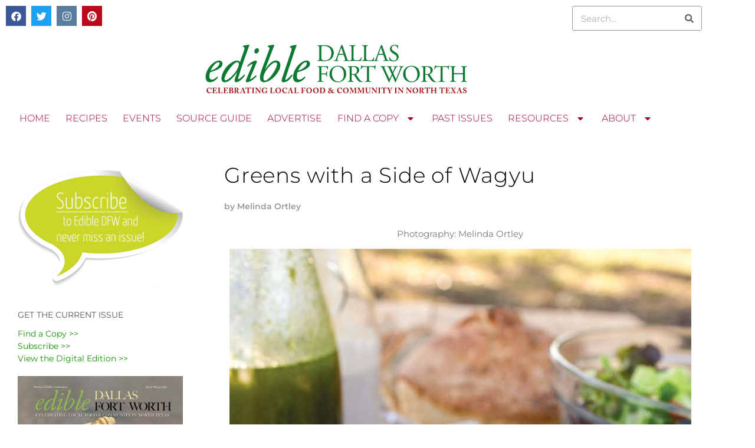

--- FILE ---
content_type: text/html; charset=UTF-8
request_url: https://www.edibledfw.com/winter-2021/greens-with-a-side-of-wagyu/
body_size: 27947
content:
<!doctype html>
<html lang="en-US">
<head>
	<meta charset="UTF-8">
	<meta name="viewport" content="width=device-width, initial-scale=1">
	<link rel="profile" href="https://gmpg.org/xfn/11">
	
<!-- Author Meta Tags by Molongui Authorship, visit: https://wordpress.org/plugins/molongui-authorship/ -->
<meta name="author" content="Melinda Ortley">
<!-- /Molongui Authorship -->

<meta name='robots' content='index, follow, max-image-preview:large, max-snippet:-1, max-video-preview:-1' />

	<!-- This site is optimized with the Yoast SEO plugin v26.6 - https://yoast.com/wordpress/plugins/seo/ -->
	<title>Greens with a Side of Wagyu - Edible Dallas and Fort Worth</title>
	<link rel="canonical" href="https://www.edibledfw.com/winter-2021/greens-with-a-side-of-wagyu/" />
	<meta property="og:locale" content="en_US" />
	<meta property="og:type" content="article" />
	<meta property="og:title" content="Greens with a Side of Wagyu - Edible Dallas and Fort Worth" />
	<meta property="og:description" content="How a North Texas family farm is making salad the main course" />
	<meta property="og:url" content="https://www.edibledfw.com/winter-2021/greens-with-a-side-of-wagyu/" />
	<meta property="og:site_name" content="Edible Dallas and Fort Worth" />
	<meta property="article:published_time" content="2021-11-22T18:31:55+00:00" />
	<meta property="article:modified_time" content="2021-11-22T19:25:42+00:00" />
	<meta property="og:image" content="https://www.edibledfw.com/wp-content/uploads/2021/11/growing-greens.jpg" />
	<meta property="og:image:width" content="1400" />
	<meta property="og:image:height" content="959" />
	<meta property="og:image:type" content="image/jpeg" />
	<meta name="author" content="Melinda Ortley" />
	<meta name="twitter:card" content="summary_large_image" />
	<meta name="twitter:label1" content="Written by" />
	<meta name="twitter:data1" content="Melinda Ortley" />
	<meta name="twitter:label2" content="Est. reading time" />
	<meta name="twitter:data2" content="7 minutes" />
	<script type="application/ld+json" class="yoast-schema-graph">{"@context":"https://schema.org","@graph":[{"@type":"WebPage","@id":"https://www.edibledfw.com/winter-2021/greens-with-a-side-of-wagyu/","url":"https://www.edibledfw.com/winter-2021/greens-with-a-side-of-wagyu/","name":"Greens with a Side of Wagyu - Edible Dallas and Fort Worth","isPartOf":{"@id":"https://www.edibledfw.com/#website"},"primaryImageOfPage":{"@id":"https://www.edibledfw.com/winter-2021/greens-with-a-side-of-wagyu/#primaryimage"},"image":{"@id":"https://www.edibledfw.com/winter-2021/greens-with-a-side-of-wagyu/#primaryimage"},"thumbnailUrl":"https://www.edibledfw.com/wp-content/uploads/2021/11/growing-greens.jpg","datePublished":"2021-11-22T18:31:55+00:00","dateModified":"2021-11-22T19:25:42+00:00","author":{"@id":"https://www.edibledfw.com/#/schema/person/742d4a37d698cab6a6ceef63946b6610"},"breadcrumb":{"@id":"https://www.edibledfw.com/winter-2021/greens-with-a-side-of-wagyu/#breadcrumb"},"inLanguage":"en-US","potentialAction":[{"@type":"ReadAction","target":["https://www.edibledfw.com/winter-2021/greens-with-a-side-of-wagyu/"]}]},{"@type":"ImageObject","inLanguage":"en-US","@id":"https://www.edibledfw.com/winter-2021/greens-with-a-side-of-wagyu/#primaryimage","url":"https://www.edibledfw.com/wp-content/uploads/2021/11/growing-greens.jpg","contentUrl":"https://www.edibledfw.com/wp-content/uploads/2021/11/growing-greens.jpg","width":1400,"height":959},{"@type":"BreadcrumbList","@id":"https://www.edibledfw.com/winter-2021/greens-with-a-side-of-wagyu/#breadcrumb","itemListElement":[{"@type":"ListItem","position":1,"name":"Home","item":"https://www.edibledfw.com/"},{"@type":"ListItem","position":2,"name":"Greens with a Side of Wagyu"}]},{"@type":"WebSite","@id":"https://www.edibledfw.com/#website","url":"https://www.edibledfw.com/","name":"Edible Dallas and Fort Worth","description":"Celebrating Food &amp; Community in North Texas","potentialAction":[{"@type":"SearchAction","target":{"@type":"EntryPoint","urlTemplate":"https://www.edibledfw.com/?s={search_term_string}"},"query-input":{"@type":"PropertyValueSpecification","valueRequired":true,"valueName":"search_term_string"}}],"inLanguage":"en-US"},{"@type":"Person","@id":"https://www.edibledfw.com/#/schema/person/742d4a37d698cab6a6ceef63946b6610","name":"Melinda Ortley","image":{"@type":"ImageObject","inLanguage":"en-US","@id":"https://www.edibledfw.com/#/schema/person/image/","url":"https://secure.gravatar.com/avatar/25d3f0e937d3cdd88c67be220abfc9892d53f75ad98105f6a4035e279b4e2498?s=96&d=mm&r=g","contentUrl":"https://secure.gravatar.com/avatar/25d3f0e937d3cdd88c67be220abfc9892d53f75ad98105f6a4035e279b4e2498?s=96&d=mm&r=g","caption":"Melinda Ortley"},"description":"MELINDA ORTLEY is a Fine Art Photographer who believes that every image should stand alone as a work of art. Using the classic medium of film, her goal is to create vibrant, original images that go beyond her client's expectations, whether that client be a blushing bride, growing family, business owner or magazine editor. You can view her portfolio at www.melindamichelle.com.","url":"https://www.edibledfw.com/author/mortley/"}]}</script>
	<!-- / Yoast SEO plugin. -->


<link rel='dns-prefetch' href='//maxcdn.bootstrapcdn.com' />
<link rel="alternate" type="application/rss+xml" title="Edible Dallas and Fort Worth &raquo; Feed" href="https://www.edibledfw.com/feed/" />
<link rel="alternate" type="application/rss+xml" title="Edible Dallas and Fort Worth &raquo; Comments Feed" href="https://www.edibledfw.com/comments/feed/" />
<link rel="alternate" type="application/rss+xml" title="Edible Dallas and Fort Worth &raquo; Greens with a Side of Wagyu Comments Feed" href="https://www.edibledfw.com/winter-2021/greens-with-a-side-of-wagyu/feed/" />
<link rel="alternate" title="oEmbed (JSON)" type="application/json+oembed" href="https://www.edibledfw.com/wp-json/oembed/1.0/embed?url=https%3A%2F%2Fwww.edibledfw.com%2Fwinter-2021%2Fgreens-with-a-side-of-wagyu%2F" />
<link rel="alternate" title="oEmbed (XML)" type="text/xml+oembed" href="https://www.edibledfw.com/wp-json/oembed/1.0/embed?url=https%3A%2F%2Fwww.edibledfw.com%2Fwinter-2021%2Fgreens-with-a-side-of-wagyu%2F&#038;format=xml" />
		<!-- This site uses the Google Analytics by ExactMetrics plugin v8.11.1 - Using Analytics tracking - https://www.exactmetrics.com/ -->
							<script src="//www.googletagmanager.com/gtag/js?id=G-61T90P0YD5"  data-cfasync="false" data-wpfc-render="false" async></script>
			<script data-cfasync="false" data-wpfc-render="false">
				var em_version = '8.11.1';
				var em_track_user = true;
				var em_no_track_reason = '';
								var ExactMetricsDefaultLocations = {"page_location":"https:\/\/www.edibledfw.com\/winter-2021\/greens-with-a-side-of-wagyu\/"};
								if ( typeof ExactMetricsPrivacyGuardFilter === 'function' ) {
					var ExactMetricsLocations = (typeof ExactMetricsExcludeQuery === 'object') ? ExactMetricsPrivacyGuardFilter( ExactMetricsExcludeQuery ) : ExactMetricsPrivacyGuardFilter( ExactMetricsDefaultLocations );
				} else {
					var ExactMetricsLocations = (typeof ExactMetricsExcludeQuery === 'object') ? ExactMetricsExcludeQuery : ExactMetricsDefaultLocations;
				}

								var disableStrs = [
										'ga-disable-G-61T90P0YD5',
									];

				/* Function to detect opted out users */
				function __gtagTrackerIsOptedOut() {
					for (var index = 0; index < disableStrs.length; index++) {
						if (document.cookie.indexOf(disableStrs[index] + '=true') > -1) {
							return true;
						}
					}

					return false;
				}

				/* Disable tracking if the opt-out cookie exists. */
				if (__gtagTrackerIsOptedOut()) {
					for (var index = 0; index < disableStrs.length; index++) {
						window[disableStrs[index]] = true;
					}
				}

				/* Opt-out function */
				function __gtagTrackerOptout() {
					for (var index = 0; index < disableStrs.length; index++) {
						document.cookie = disableStrs[index] + '=true; expires=Thu, 31 Dec 2099 23:59:59 UTC; path=/';
						window[disableStrs[index]] = true;
					}
				}

				if ('undefined' === typeof gaOptout) {
					function gaOptout() {
						__gtagTrackerOptout();
					}
				}
								window.dataLayer = window.dataLayer || [];

				window.ExactMetricsDualTracker = {
					helpers: {},
					trackers: {},
				};
				if (em_track_user) {
					function __gtagDataLayer() {
						dataLayer.push(arguments);
					}

					function __gtagTracker(type, name, parameters) {
						if (!parameters) {
							parameters = {};
						}

						if (parameters.send_to) {
							__gtagDataLayer.apply(null, arguments);
							return;
						}

						if (type === 'event') {
														parameters.send_to = exactmetrics_frontend.v4_id;
							var hookName = name;
							if (typeof parameters['event_category'] !== 'undefined') {
								hookName = parameters['event_category'] + ':' + name;
							}

							if (typeof ExactMetricsDualTracker.trackers[hookName] !== 'undefined') {
								ExactMetricsDualTracker.trackers[hookName](parameters);
							} else {
								__gtagDataLayer('event', name, parameters);
							}
							
						} else {
							__gtagDataLayer.apply(null, arguments);
						}
					}

					__gtagTracker('js', new Date());
					__gtagTracker('set', {
						'developer_id.dNDMyYj': true,
											});
					if ( ExactMetricsLocations.page_location ) {
						__gtagTracker('set', ExactMetricsLocations);
					}
										__gtagTracker('config', 'G-61T90P0YD5', {"forceSSL":"true"} );
										window.gtag = __gtagTracker;										(function () {
						/* https://developers.google.com/analytics/devguides/collection/analyticsjs/ */
						/* ga and __gaTracker compatibility shim. */
						var noopfn = function () {
							return null;
						};
						var newtracker = function () {
							return new Tracker();
						};
						var Tracker = function () {
							return null;
						};
						var p = Tracker.prototype;
						p.get = noopfn;
						p.set = noopfn;
						p.send = function () {
							var args = Array.prototype.slice.call(arguments);
							args.unshift('send');
							__gaTracker.apply(null, args);
						};
						var __gaTracker = function () {
							var len = arguments.length;
							if (len === 0) {
								return;
							}
							var f = arguments[len - 1];
							if (typeof f !== 'object' || f === null || typeof f.hitCallback !== 'function') {
								if ('send' === arguments[0]) {
									var hitConverted, hitObject = false, action;
									if ('event' === arguments[1]) {
										if ('undefined' !== typeof arguments[3]) {
											hitObject = {
												'eventAction': arguments[3],
												'eventCategory': arguments[2],
												'eventLabel': arguments[4],
												'value': arguments[5] ? arguments[5] : 1,
											}
										}
									}
									if ('pageview' === arguments[1]) {
										if ('undefined' !== typeof arguments[2]) {
											hitObject = {
												'eventAction': 'page_view',
												'page_path': arguments[2],
											}
										}
									}
									if (typeof arguments[2] === 'object') {
										hitObject = arguments[2];
									}
									if (typeof arguments[5] === 'object') {
										Object.assign(hitObject, arguments[5]);
									}
									if ('undefined' !== typeof arguments[1].hitType) {
										hitObject = arguments[1];
										if ('pageview' === hitObject.hitType) {
											hitObject.eventAction = 'page_view';
										}
									}
									if (hitObject) {
										action = 'timing' === arguments[1].hitType ? 'timing_complete' : hitObject.eventAction;
										hitConverted = mapArgs(hitObject);
										__gtagTracker('event', action, hitConverted);
									}
								}
								return;
							}

							function mapArgs(args) {
								var arg, hit = {};
								var gaMap = {
									'eventCategory': 'event_category',
									'eventAction': 'event_action',
									'eventLabel': 'event_label',
									'eventValue': 'event_value',
									'nonInteraction': 'non_interaction',
									'timingCategory': 'event_category',
									'timingVar': 'name',
									'timingValue': 'value',
									'timingLabel': 'event_label',
									'page': 'page_path',
									'location': 'page_location',
									'title': 'page_title',
									'referrer' : 'page_referrer',
								};
								for (arg in args) {
																		if (!(!args.hasOwnProperty(arg) || !gaMap.hasOwnProperty(arg))) {
										hit[gaMap[arg]] = args[arg];
									} else {
										hit[arg] = args[arg];
									}
								}
								return hit;
							}

							try {
								f.hitCallback();
							} catch (ex) {
							}
						};
						__gaTracker.create = newtracker;
						__gaTracker.getByName = newtracker;
						__gaTracker.getAll = function () {
							return [];
						};
						__gaTracker.remove = noopfn;
						__gaTracker.loaded = true;
						window['__gaTracker'] = __gaTracker;
					})();
									} else {
										console.log("");
					(function () {
						function __gtagTracker() {
							return null;
						}

						window['__gtagTracker'] = __gtagTracker;
						window['gtag'] = __gtagTracker;
					})();
									}
			</script>
							<!-- / Google Analytics by ExactMetrics -->
		<style id='wp-img-auto-sizes-contain-inline-css'>
img:is([sizes=auto i],[sizes^="auto," i]){contain-intrinsic-size:3000px 1500px}
/*# sourceURL=wp-img-auto-sizes-contain-inline-css */
</style>
<link rel='stylesheet' id='cnss_font_awesome_css-css' href='https://www.edibledfw.com/wp-content/plugins/easy-social-icons/css/font-awesome/css/all.min.css?ver=7.0.0' media='all' />
<link rel='stylesheet' id='cnss_font_awesome_v4_shims-css' href='https://www.edibledfw.com/wp-content/plugins/easy-social-icons/css/font-awesome/css/v4-shims.min.css?ver=7.0.0' media='all' />
<link rel='stylesheet' id='cnss_css-css' href='https://www.edibledfw.com/wp-content/plugins/easy-social-icons/css/cnss.css?ver=1.0' media='all' />
<link rel='stylesheet' id='cnss_share_css-css' href='https://www.edibledfw.com/wp-content/plugins/easy-social-icons/css/share.css?ver=1.0' media='all' />
<link rel='stylesheet' id='ugb-style-css-css' href='https://www.edibledfw.com/wp-content/plugins/stackable-ultimate-gutenberg-blocks/dist/frontend_blocks.css?ver=3.19.5' media='all' />
<style id='ugb-style-css-inline-css'>
:root {--stk-block-width-default-detected: 800px;}
/*# sourceURL=ugb-style-css-inline-css */
</style>
<link rel='stylesheet' id='ugb-style-css-responsive-css' href='https://www.edibledfw.com/wp-content/plugins/stackable-ultimate-gutenberg-blocks/dist/frontend_blocks_responsive.css?ver=3.19.5' media='all' />
<style id='ugb-style-css-nodep-inline-css'>
/* Global Color Schemes (background-scheme-default-3) */
.stk--background-scheme--scheme-default-3{--stk-block-background-color:#0f0e17;--stk-heading-color:#fffffe;--stk-text-color:#fffffe;--stk-link-color:#f00069;--stk-accent-color:#f00069;--stk-subtitle-color:#f00069;--stk-button-background-color:#f00069;--stk-button-text-color:#fffffe;--stk-button-outline-color:#fffffe;}
/* Global Color Schemes (container-scheme-default-3) */
.stk--container-scheme--scheme-default-3{--stk-container-background-color:#0f0e17;--stk-heading-color:#fffffe;--stk-text-color:#fffffe;--stk-link-color:#f00069;--stk-accent-color:#f00069;--stk-subtitle-color:#f00069;--stk-button-background-color:#f00069;--stk-button-text-color:#fffffe;--stk-button-outline-color:#fffffe;}
/* Global Preset Controls */
:root{--stk--preset--font-size--small:var(--wp--preset--font-size--small);--stk--preset--font-size--medium:var(--wp--preset--font-size--medium);--stk--preset--font-size--large:var(--wp--preset--font-size--large);--stk--preset--font-size--x-large:var(--wp--preset--font-size--x-large);--stk--preset--spacing--20:var(--wp--preset--spacing--20);--stk--preset--spacing--30:var(--wp--preset--spacing--30);--stk--preset--spacing--40:var(--wp--preset--spacing--40);--stk--preset--spacing--50:var(--wp--preset--spacing--50);--stk--preset--spacing--60:var(--wp--preset--spacing--60);--stk--preset--spacing--70:var(--wp--preset--spacing--70);--stk--preset--spacing--80:var(--wp--preset--spacing--80);}
/*# sourceURL=ugb-style-css-nodep-inline-css */
</style>
<style id='wp-emoji-styles-inline-css'>

	img.wp-smiley, img.emoji {
		display: inline !important;
		border: none !important;
		box-shadow: none !important;
		height: 1em !important;
		width: 1em !important;
		margin: 0 0.07em !important;
		vertical-align: -0.1em !important;
		background: none !important;
		padding: 0 !important;
	}
/*# sourceURL=wp-emoji-styles-inline-css */
</style>
<link rel='stylesheet' id='wp-block-library-css' href='https://www.edibledfw.com/wp-includes/css/dist/block-library/style.min.css?ver=c77ec0ee9416a48160d075008cb24b23' media='all' />
<link rel='stylesheet' id='ultimate_blocks-cgb-style-css-css' href='https://www.edibledfw.com/wp-content/plugins/ultimate-blocks/dist/blocks.style.build.css?ver=3.4.8' media='all' />
<link rel='stylesheet' id='ugb-style-css-v2-css' href='https://www.edibledfw.com/wp-content/plugins/stackable-ultimate-gutenberg-blocks/dist/deprecated/frontend_blocks_deprecated_v2.css?ver=3.19.5' media='all' />
<style id='ugb-style-css-v2-inline-css'>
:root {--stk-block-width-default-detected: 800px;}
:root {
			--content-width: 800px;
		}
/*# sourceURL=ugb-style-css-v2-inline-css */
</style>
<style id='global-styles-inline-css'>
:root{--wp--preset--aspect-ratio--square: 1;--wp--preset--aspect-ratio--4-3: 4/3;--wp--preset--aspect-ratio--3-4: 3/4;--wp--preset--aspect-ratio--3-2: 3/2;--wp--preset--aspect-ratio--2-3: 2/3;--wp--preset--aspect-ratio--16-9: 16/9;--wp--preset--aspect-ratio--9-16: 9/16;--wp--preset--color--black: #000000;--wp--preset--color--cyan-bluish-gray: #abb8c3;--wp--preset--color--white: #ffffff;--wp--preset--color--pale-pink: #f78da7;--wp--preset--color--vivid-red: #cf2e2e;--wp--preset--color--luminous-vivid-orange: #ff6900;--wp--preset--color--luminous-vivid-amber: #fcb900;--wp--preset--color--light-green-cyan: #7bdcb5;--wp--preset--color--vivid-green-cyan: #00d084;--wp--preset--color--pale-cyan-blue: #8ed1fc;--wp--preset--color--vivid-cyan-blue: #0693e3;--wp--preset--color--vivid-purple: #9b51e0;--wp--preset--gradient--vivid-cyan-blue-to-vivid-purple: linear-gradient(135deg,rgb(6,147,227) 0%,rgb(155,81,224) 100%);--wp--preset--gradient--light-green-cyan-to-vivid-green-cyan: linear-gradient(135deg,rgb(122,220,180) 0%,rgb(0,208,130) 100%);--wp--preset--gradient--luminous-vivid-amber-to-luminous-vivid-orange: linear-gradient(135deg,rgb(252,185,0) 0%,rgb(255,105,0) 100%);--wp--preset--gradient--luminous-vivid-orange-to-vivid-red: linear-gradient(135deg,rgb(255,105,0) 0%,rgb(207,46,46) 100%);--wp--preset--gradient--very-light-gray-to-cyan-bluish-gray: linear-gradient(135deg,rgb(238,238,238) 0%,rgb(169,184,195) 100%);--wp--preset--gradient--cool-to-warm-spectrum: linear-gradient(135deg,rgb(74,234,220) 0%,rgb(151,120,209) 20%,rgb(207,42,186) 40%,rgb(238,44,130) 60%,rgb(251,105,98) 80%,rgb(254,248,76) 100%);--wp--preset--gradient--blush-light-purple: linear-gradient(135deg,rgb(255,206,236) 0%,rgb(152,150,240) 100%);--wp--preset--gradient--blush-bordeaux: linear-gradient(135deg,rgb(254,205,165) 0%,rgb(254,45,45) 50%,rgb(107,0,62) 100%);--wp--preset--gradient--luminous-dusk: linear-gradient(135deg,rgb(255,203,112) 0%,rgb(199,81,192) 50%,rgb(65,88,208) 100%);--wp--preset--gradient--pale-ocean: linear-gradient(135deg,rgb(255,245,203) 0%,rgb(182,227,212) 50%,rgb(51,167,181) 100%);--wp--preset--gradient--electric-grass: linear-gradient(135deg,rgb(202,248,128) 0%,rgb(113,206,126) 100%);--wp--preset--gradient--midnight: linear-gradient(135deg,rgb(2,3,129) 0%,rgb(40,116,252) 100%);--wp--preset--font-size--small: 13px;--wp--preset--font-size--medium: 20px;--wp--preset--font-size--large: 36px;--wp--preset--font-size--x-large: 42px;--wp--preset--spacing--20: 0.44rem;--wp--preset--spacing--30: 0.67rem;--wp--preset--spacing--40: 1rem;--wp--preset--spacing--50: 1.5rem;--wp--preset--spacing--60: 2.25rem;--wp--preset--spacing--70: 3.38rem;--wp--preset--spacing--80: 5.06rem;--wp--preset--shadow--natural: 6px 6px 9px rgba(0, 0, 0, 0.2);--wp--preset--shadow--deep: 12px 12px 50px rgba(0, 0, 0, 0.4);--wp--preset--shadow--sharp: 6px 6px 0px rgba(0, 0, 0, 0.2);--wp--preset--shadow--outlined: 6px 6px 0px -3px rgb(255, 255, 255), 6px 6px rgb(0, 0, 0);--wp--preset--shadow--crisp: 6px 6px 0px rgb(0, 0, 0);}:root { --wp--style--global--content-size: 800px;--wp--style--global--wide-size: 1200px; }:where(body) { margin: 0; }.wp-site-blocks > .alignleft { float: left; margin-right: 2em; }.wp-site-blocks > .alignright { float: right; margin-left: 2em; }.wp-site-blocks > .aligncenter { justify-content: center; margin-left: auto; margin-right: auto; }:where(.wp-site-blocks) > * { margin-block-start: 24px; margin-block-end: 0; }:where(.wp-site-blocks) > :first-child { margin-block-start: 0; }:where(.wp-site-blocks) > :last-child { margin-block-end: 0; }:root { --wp--style--block-gap: 24px; }:root :where(.is-layout-flow) > :first-child{margin-block-start: 0;}:root :where(.is-layout-flow) > :last-child{margin-block-end: 0;}:root :where(.is-layout-flow) > *{margin-block-start: 24px;margin-block-end: 0;}:root :where(.is-layout-constrained) > :first-child{margin-block-start: 0;}:root :where(.is-layout-constrained) > :last-child{margin-block-end: 0;}:root :where(.is-layout-constrained) > *{margin-block-start: 24px;margin-block-end: 0;}:root :where(.is-layout-flex){gap: 24px;}:root :where(.is-layout-grid){gap: 24px;}.is-layout-flow > .alignleft{float: left;margin-inline-start: 0;margin-inline-end: 2em;}.is-layout-flow > .alignright{float: right;margin-inline-start: 2em;margin-inline-end: 0;}.is-layout-flow > .aligncenter{margin-left: auto !important;margin-right: auto !important;}.is-layout-constrained > .alignleft{float: left;margin-inline-start: 0;margin-inline-end: 2em;}.is-layout-constrained > .alignright{float: right;margin-inline-start: 2em;margin-inline-end: 0;}.is-layout-constrained > .aligncenter{margin-left: auto !important;margin-right: auto !important;}.is-layout-constrained > :where(:not(.alignleft):not(.alignright):not(.alignfull)){max-width: var(--wp--style--global--content-size);margin-left: auto !important;margin-right: auto !important;}.is-layout-constrained > .alignwide{max-width: var(--wp--style--global--wide-size);}body .is-layout-flex{display: flex;}.is-layout-flex{flex-wrap: wrap;align-items: center;}.is-layout-flex > :is(*, div){margin: 0;}body .is-layout-grid{display: grid;}.is-layout-grid > :is(*, div){margin: 0;}body{padding-top: 0px;padding-right: 0px;padding-bottom: 0px;padding-left: 0px;}a:where(:not(.wp-element-button)){text-decoration: underline;}:root :where(.wp-element-button, .wp-block-button__link){background-color: #32373c;border-width: 0;color: #fff;font-family: inherit;font-size: inherit;font-style: inherit;font-weight: inherit;letter-spacing: inherit;line-height: inherit;padding-top: calc(0.667em + 2px);padding-right: calc(1.333em + 2px);padding-bottom: calc(0.667em + 2px);padding-left: calc(1.333em + 2px);text-decoration: none;text-transform: inherit;}.has-black-color{color: var(--wp--preset--color--black) !important;}.has-cyan-bluish-gray-color{color: var(--wp--preset--color--cyan-bluish-gray) !important;}.has-white-color{color: var(--wp--preset--color--white) !important;}.has-pale-pink-color{color: var(--wp--preset--color--pale-pink) !important;}.has-vivid-red-color{color: var(--wp--preset--color--vivid-red) !important;}.has-luminous-vivid-orange-color{color: var(--wp--preset--color--luminous-vivid-orange) !important;}.has-luminous-vivid-amber-color{color: var(--wp--preset--color--luminous-vivid-amber) !important;}.has-light-green-cyan-color{color: var(--wp--preset--color--light-green-cyan) !important;}.has-vivid-green-cyan-color{color: var(--wp--preset--color--vivid-green-cyan) !important;}.has-pale-cyan-blue-color{color: var(--wp--preset--color--pale-cyan-blue) !important;}.has-vivid-cyan-blue-color{color: var(--wp--preset--color--vivid-cyan-blue) !important;}.has-vivid-purple-color{color: var(--wp--preset--color--vivid-purple) !important;}.has-black-background-color{background-color: var(--wp--preset--color--black) !important;}.has-cyan-bluish-gray-background-color{background-color: var(--wp--preset--color--cyan-bluish-gray) !important;}.has-white-background-color{background-color: var(--wp--preset--color--white) !important;}.has-pale-pink-background-color{background-color: var(--wp--preset--color--pale-pink) !important;}.has-vivid-red-background-color{background-color: var(--wp--preset--color--vivid-red) !important;}.has-luminous-vivid-orange-background-color{background-color: var(--wp--preset--color--luminous-vivid-orange) !important;}.has-luminous-vivid-amber-background-color{background-color: var(--wp--preset--color--luminous-vivid-amber) !important;}.has-light-green-cyan-background-color{background-color: var(--wp--preset--color--light-green-cyan) !important;}.has-vivid-green-cyan-background-color{background-color: var(--wp--preset--color--vivid-green-cyan) !important;}.has-pale-cyan-blue-background-color{background-color: var(--wp--preset--color--pale-cyan-blue) !important;}.has-vivid-cyan-blue-background-color{background-color: var(--wp--preset--color--vivid-cyan-blue) !important;}.has-vivid-purple-background-color{background-color: var(--wp--preset--color--vivid-purple) !important;}.has-black-border-color{border-color: var(--wp--preset--color--black) !important;}.has-cyan-bluish-gray-border-color{border-color: var(--wp--preset--color--cyan-bluish-gray) !important;}.has-white-border-color{border-color: var(--wp--preset--color--white) !important;}.has-pale-pink-border-color{border-color: var(--wp--preset--color--pale-pink) !important;}.has-vivid-red-border-color{border-color: var(--wp--preset--color--vivid-red) !important;}.has-luminous-vivid-orange-border-color{border-color: var(--wp--preset--color--luminous-vivid-orange) !important;}.has-luminous-vivid-amber-border-color{border-color: var(--wp--preset--color--luminous-vivid-amber) !important;}.has-light-green-cyan-border-color{border-color: var(--wp--preset--color--light-green-cyan) !important;}.has-vivid-green-cyan-border-color{border-color: var(--wp--preset--color--vivid-green-cyan) !important;}.has-pale-cyan-blue-border-color{border-color: var(--wp--preset--color--pale-cyan-blue) !important;}.has-vivid-cyan-blue-border-color{border-color: var(--wp--preset--color--vivid-cyan-blue) !important;}.has-vivid-purple-border-color{border-color: var(--wp--preset--color--vivid-purple) !important;}.has-vivid-cyan-blue-to-vivid-purple-gradient-background{background: var(--wp--preset--gradient--vivid-cyan-blue-to-vivid-purple) !important;}.has-light-green-cyan-to-vivid-green-cyan-gradient-background{background: var(--wp--preset--gradient--light-green-cyan-to-vivid-green-cyan) !important;}.has-luminous-vivid-amber-to-luminous-vivid-orange-gradient-background{background: var(--wp--preset--gradient--luminous-vivid-amber-to-luminous-vivid-orange) !important;}.has-luminous-vivid-orange-to-vivid-red-gradient-background{background: var(--wp--preset--gradient--luminous-vivid-orange-to-vivid-red) !important;}.has-very-light-gray-to-cyan-bluish-gray-gradient-background{background: var(--wp--preset--gradient--very-light-gray-to-cyan-bluish-gray) !important;}.has-cool-to-warm-spectrum-gradient-background{background: var(--wp--preset--gradient--cool-to-warm-spectrum) !important;}.has-blush-light-purple-gradient-background{background: var(--wp--preset--gradient--blush-light-purple) !important;}.has-blush-bordeaux-gradient-background{background: var(--wp--preset--gradient--blush-bordeaux) !important;}.has-luminous-dusk-gradient-background{background: var(--wp--preset--gradient--luminous-dusk) !important;}.has-pale-ocean-gradient-background{background: var(--wp--preset--gradient--pale-ocean) !important;}.has-electric-grass-gradient-background{background: var(--wp--preset--gradient--electric-grass) !important;}.has-midnight-gradient-background{background: var(--wp--preset--gradient--midnight) !important;}.has-small-font-size{font-size: var(--wp--preset--font-size--small) !important;}.has-medium-font-size{font-size: var(--wp--preset--font-size--medium) !important;}.has-large-font-size{font-size: var(--wp--preset--font-size--large) !important;}.has-x-large-font-size{font-size: var(--wp--preset--font-size--x-large) !important;}
:root :where(.wp-block-pullquote){font-size: 1.5em;line-height: 1.6;}
/*# sourceURL=global-styles-inline-css */
</style>
<link rel='stylesheet' id='simply-gallery-block-frontend-css' href='https://www.edibledfw.com/wp-content/plugins/simply-gallery-block/blocks/pgc_sgb.min.style.css?ver=3.3.1' media='all' />
<link rel='stylesheet' id='pgc-simply-gallery-plugin-lightbox-style-css' href='https://www.edibledfw.com/wp-content/plugins/simply-gallery-block/plugins/pgc_sgb_lightbox.min.style.css?ver=3.3.1' media='all' />
<link rel='stylesheet' id='ub-extension-style-css-css' href='https://www.edibledfw.com/wp-content/plugins/ultimate-blocks/src/extensions/style.css?ver=c77ec0ee9416a48160d075008cb24b23' media='all' />
<link rel='stylesheet' id='ce_responsive-css' href='https://www.edibledfw.com/wp-content/plugins/simple-embed-code/css/video-container.min.css?ver=2.5.1' media='all' />
<link rel='stylesheet' id='cff-css' href='https://www.edibledfw.com/wp-content/plugins/custom-facebook-feed/assets/css/cff-style.min.css?ver=4.3.4' media='all' />
<link rel='stylesheet' id='sb-font-awesome-css' href='https://maxcdn.bootstrapcdn.com/font-awesome/4.7.0/css/font-awesome.min.css?ver=c77ec0ee9416a48160d075008cb24b23' media='all' />
<link rel='stylesheet' id='hello-elementor-css' href='https://www.edibledfw.com/wp-content/themes/hello-elementor/assets/css/reset.css?ver=3.4.5' media='all' />
<link rel='stylesheet' id='hello-elementor-theme-style-css' href='https://www.edibledfw.com/wp-content/themes/hello-elementor/assets/css/theme.css?ver=3.4.5' media='all' />
<link rel='stylesheet' id='hello-elementor-header-footer-css' href='https://www.edibledfw.com/wp-content/themes/hello-elementor/assets/css/header-footer.css?ver=3.4.5' media='all' />
<link rel='stylesheet' id='e-animation-pulse-css' href='https://www.edibledfw.com/wp-content/plugins/elementor/assets/lib/animations/styles/e-animation-pulse.min.css?ver=3.34.0' media='all' />
<link rel='stylesheet' id='elementor-frontend-css' href='https://www.edibledfw.com/wp-content/plugins/elementor/assets/css/frontend.min.css?ver=3.34.0' media='all' />
<link rel='stylesheet' id='widget-social-icons-css' href='https://www.edibledfw.com/wp-content/plugins/elementor/assets/css/widget-social-icons.min.css?ver=3.34.0' media='all' />
<link rel='stylesheet' id='e-apple-webkit-css' href='https://www.edibledfw.com/wp-content/plugins/elementor/assets/css/conditionals/apple-webkit.min.css?ver=3.34.0' media='all' />
<link rel='stylesheet' id='widget-search-form-css' href='https://www.edibledfw.com/wp-content/plugins/elementor-pro/assets/css/widget-search-form.min.css?ver=3.34.0' media='all' />
<link rel='stylesheet' id='elementor-icons-shared-0-css' href='https://www.edibledfw.com/wp-content/plugins/elementor/assets/lib/font-awesome/css/fontawesome.min.css?ver=5.15.3' media='all' />
<link rel='stylesheet' id='elementor-icons-fa-solid-css' href='https://www.edibledfw.com/wp-content/plugins/elementor/assets/lib/font-awesome/css/solid.min.css?ver=5.15.3' media='all' />
<link rel='stylesheet' id='widget-image-css' href='https://www.edibledfw.com/wp-content/plugins/elementor/assets/css/widget-image.min.css?ver=3.34.0' media='all' />
<link rel='stylesheet' id='widget-nav-menu-css' href='https://www.edibledfw.com/wp-content/plugins/elementor-pro/assets/css/widget-nav-menu.min.css?ver=3.34.0' media='all' />
<link rel='stylesheet' id='swiper-css' href='https://www.edibledfw.com/wp-content/plugins/elementor/assets/lib/swiper/v8/css/swiper.min.css?ver=8.4.5' media='all' />
<link rel='stylesheet' id='e-swiper-css' href='https://www.edibledfw.com/wp-content/plugins/elementor/assets/css/conditionals/e-swiper.min.css?ver=3.34.0' media='all' />
<link rel='stylesheet' id='widget-heading-css' href='https://www.edibledfw.com/wp-content/plugins/elementor/assets/css/widget-heading.min.css?ver=3.34.0' media='all' />
<link rel='stylesheet' id='widget-post-info-css' href='https://www.edibledfw.com/wp-content/plugins/elementor-pro/assets/css/widget-post-info.min.css?ver=3.34.0' media='all' />
<link rel='stylesheet' id='widget-icon-list-css' href='https://www.edibledfw.com/wp-content/plugins/elementor/assets/css/widget-icon-list.min.css?ver=3.34.0' media='all' />
<link rel='stylesheet' id='elementor-icons-fa-regular-css' href='https://www.edibledfw.com/wp-content/plugins/elementor/assets/lib/font-awesome/css/regular.min.css?ver=5.15.3' media='all' />
<link rel='stylesheet' id='elementor-icons-css' href='https://www.edibledfw.com/wp-content/plugins/elementor/assets/lib/eicons/css/elementor-icons.min.css?ver=5.45.0' media='all' />
<link rel='stylesheet' id='elementor-post-7003-css' href='https://www.edibledfw.com/wp-content/uploads/elementor/css/post-7003.css?ver=1767727211' media='all' />
<link rel='stylesheet' id='cffstyles-css' href='https://www.edibledfw.com/wp-content/plugins/custom-facebook-feed/assets/css/cff-style.min.css?ver=4.3.4' media='all' />
<link rel='stylesheet' id='font-awesome-5-all-css' href='https://www.edibledfw.com/wp-content/plugins/elementor/assets/lib/font-awesome/css/all.min.css?ver=3.34.0' media='all' />
<link rel='stylesheet' id='font-awesome-4-shim-css' href='https://www.edibledfw.com/wp-content/plugins/elementor/assets/lib/font-awesome/css/v4-shims.min.css?ver=3.34.0' media='all' />
<link rel='stylesheet' id='elementor-post-10513-css' href='https://www.edibledfw.com/wp-content/uploads/elementor/css/post-10513.css?ver=1767727211' media='all' />
<link rel='stylesheet' id='elementor-post-10524-css' href='https://www.edibledfw.com/wp-content/uploads/elementor/css/post-10524.css?ver=1767727211' media='all' />
<link rel='stylesheet' id='elementor-post-10553-css' href='https://www.edibledfw.com/wp-content/uploads/elementor/css/post-10553.css?ver=1767727238' media='all' />
<link rel='stylesheet' id='molongui-authorship-box-css' href='https://www.edibledfw.com/wp-content/plugins/molongui-authorship/assets/css/author-box.af84.min.css?ver=5.2.4' media='all' />
<style id='molongui-authorship-box-inline-css'>
:root{ --m-a-box-bp: 600px; --m-a-box-bp-l: 599px; }.m-a-box {width:100%;margin-top:20px !important;margin-right:0 !important;margin-bottom:20px !important;margin-left:0 !important;} .m-a-box-header {margin-bottom:20px;} .m-a-box-header > :first-child,  .m-a-box-header a.m-a-box-header-url {font-size:18px;text-transform:none;text-align:left;color:inherit;} .m-a-box-container {padding-top:0;padding-right:0;padding-bottom:0;padding-left:0;border-style:solid;border-top-width:3px;border-right-width:0;border-bottom-width:3px;border-left-width:0;border-color:#adadad;background-color:#efefef;box-shadow:10px 10px 10px 0 #ababab ;} .m-a-box-avatar img,  .m-a-box-avatar div[data-avatar-type="acronym"] {border-style:solid;border-width:2px;border-color:#bfbfbf;} .m-a-box-name *  {font-size:22px;text-transform:none;text-align:left;color:inherit !important;} .m-a-box-container .m-a-box-content.m-a-box-profile .m-a-box-data .m-a-box-name * {text-align:left;} .m-a-box-content.m-a-box-profile .m-a-box-data .m-a-box-meta {text-align:left;} .m-a-box-content.m-a-box-profile .m-a-box-data .m-a-box-meta * {font-size:12px;text-transform:none;color:inherit;} .m-a-box-meta-divider {padding:0 0.2em;} .m-a-box-bio > * {font-size:14px;line-height:14px;text-align:justify;color:inherit;} .m-icon-container {background-color: inherit; border-color: inherit; color: #999999 !important;font-size:20px;} .m-a-box-related-entry-title,  .m-a-box-related-entry-title a {font-size:14px;text-transform:none;font-style:inherit;}
/*# sourceURL=molongui-authorship-box-inline-css */
</style>
<link rel='stylesheet' id='elementor-gf-local-roboto-css' href='https://www.edibledfw.com/wp-content/uploads/elementor/google-fonts/css/roboto.css?ver=1745352927' media='all' />
<link rel='stylesheet' id='elementor-gf-local-robotoslab-css' href='https://www.edibledfw.com/wp-content/uploads/elementor/google-fonts/css/robotoslab.css?ver=1745352943' media='all' />
<link rel='stylesheet' id='elementor-gf-local-montserrat-css' href='https://www.edibledfw.com/wp-content/uploads/elementor/google-fonts/css/montserrat.css?ver=1745352958' media='all' />
<link rel='stylesheet' id='elementor-gf-local-ebgaramond-css' href='https://www.edibledfw.com/wp-content/uploads/elementor/google-fonts/css/ebgaramond.css?ver=1745352974' media='all' />
<link rel='stylesheet' id='elementor-icons-fa-brands-css' href='https://www.edibledfw.com/wp-content/plugins/elementor/assets/lib/font-awesome/css/brands.min.css?ver=5.15.3' media='all' />
<script src="https://www.edibledfw.com/wp-includes/js/jquery/jquery.min.js?ver=3.7.1" id="jquery-core-js"></script>
<script src="https://www.edibledfw.com/wp-includes/js/jquery/jquery-migrate.min.js?ver=3.4.1" id="jquery-migrate-js"></script>
<script src="https://www.edibledfw.com/wp-content/plugins/easy-social-icons/js/cnss.js?ver=1.0" id="cnss_js-js"></script>
<script src="https://www.edibledfw.com/wp-content/plugins/easy-social-icons/js/share.js?ver=1.0" id="cnss_share_js-js"></script>
<script src="https://www.edibledfw.com/wp-content/plugins/exactmetrics-premium/assets/js/frontend-gtag.min.js?ver=8.11.1" id="exactmetrics-frontend-script-js" async data-wp-strategy="async"></script>
<script data-cfasync="false" data-wpfc-render="false" id='exactmetrics-frontend-script-js-extra'>var exactmetrics_frontend = {"js_events_tracking":"true","download_extensions":"zip,mp3,mpeg,pdf,docx,pptx,xlsx,rar","inbound_paths":"[{\"path\":\"\\\/go\\\/\",\"label\":\"affiliate\"},{\"path\":\"\\\/recommend\\\/\",\"label\":\"affiliate\"}]","home_url":"https:\/\/www.edibledfw.com","hash_tracking":"false","v4_id":"G-61T90P0YD5"};</script>
<script id="ugb-block-frontend-js-v2-js-extra">
var stackable = {"restUrl":"https://www.edibledfw.com/wp-json/"};
//# sourceURL=ugb-block-frontend-js-v2-js-extra
</script>
<script src="https://www.edibledfw.com/wp-content/plugins/stackable-ultimate-gutenberg-blocks/dist/deprecated/frontend_blocks_deprecated_v2.js?ver=3.19.5" id="ugb-block-frontend-js-v2-js"></script>
<script src="https://www.edibledfw.com/wp-content/plugins/elementor/assets/lib/font-awesome/js/v4-shims.min.js?ver=3.34.0" id="font-awesome-4-shim-js"></script>
<link rel="https://api.w.org/" href="https://www.edibledfw.com/wp-json/" /><link rel="alternate" title="JSON" type="application/json" href="https://www.edibledfw.com/wp-json/wp/v2/posts/8732" /><link rel="EditURI" type="application/rsd+xml" title="RSD" href="https://www.edibledfw.com/xmlrpc.php?rsd" />

<link rel='shortlink' href='https://www.edibledfw.com/?p=8732' />
<noscript><style>.simply-gallery-amp{ display: block !important; }</style></noscript><noscript><style>.sgb-preloader{ display: none !important; }</style></noscript>
<!-- This site is using AdRotate v5.17.1 to display their advertisements - https://ajdg.solutions/ -->
<!-- AdRotate CSS -->
<style type="text/css" media="screen">
	.g { margin:0px; padding:0px; overflow:hidden; line-height:1; zoom:1; }
	.g img { height:auto; }
	.g-col { position:relative; float:left; }
	.g-col:first-child { margin-left: 0; }
	.g-col:last-child { margin-right: 0; }
	.g-1 {  margin: 0 auto; }
	@media only screen and (max-width: 480px) {
		.g-col, .g-dyn, .g-single { width:100%; margin-left:0; margin-right:0; }
	}
</style>
<!-- /AdRotate CSS -->

<style type="text/css">
		ul.cnss-social-icon li.cn-fa-icon a:hover{color:#ffffff!important;}
		</style><script type="text/javascript">
(function(url){
	if(/(?:Chrome\/26\.0\.1410\.63 Safari\/537\.31|WordfenceTestMonBot)/.test(navigator.userAgent)){ return; }
	var addEvent = function(evt, handler) {
		if (window.addEventListener) {
			document.addEventListener(evt, handler, false);
		} else if (window.attachEvent) {
			document.attachEvent('on' + evt, handler);
		}
	};
	var removeEvent = function(evt, handler) {
		if (window.removeEventListener) {
			document.removeEventListener(evt, handler, false);
		} else if (window.detachEvent) {
			document.detachEvent('on' + evt, handler);
		}
	};
	var evts = 'contextmenu dblclick drag dragend dragenter dragleave dragover dragstart drop keydown keypress keyup mousedown mousemove mouseout mouseover mouseup mousewheel scroll'.split(' ');
	var logHuman = function() {
		if (window.wfLogHumanRan) { return; }
		window.wfLogHumanRan = true;
		var wfscr = document.createElement('script');
		wfscr.type = 'text/javascript';
		wfscr.async = true;
		wfscr.src = url + '&r=' + Math.random();
		(document.getElementsByTagName('head')[0]||document.getElementsByTagName('body')[0]).appendChild(wfscr);
		for (var i = 0; i < evts.length; i++) {
			removeEvent(evts[i], logHuman);
		}
	};
	for (var i = 0; i < evts.length; i++) {
		addEvent(evts[i], logHuman);
	}
})('//www.edibledfw.com/?wordfence_lh=1&hid=B87F260179FF1AB32DEE9DD9F494B087');
</script>            <style>
                .molongui-disabled-link
                {
                    border-bottom: none !important;
                    text-decoration: none !important;
                    color: inherit !important;
                    cursor: inherit !important;
                }
                .molongui-disabled-link:hover,
                .molongui-disabled-link:hover span
                {
                    border-bottom: none !important;
                    text-decoration: none !important;
                    color: inherit !important;
                    cursor: inherit !important;
                }
            </style>
            <meta name="description" content="How a North Texas family farm is making salad the main course">
<meta name="generator" content="Elementor 3.34.0; features: additional_custom_breakpoints; settings: css_print_method-external, google_font-enabled, font_display-auto">
			<style>
				.e-con.e-parent:nth-of-type(n+4):not(.e-lazyloaded):not(.e-no-lazyload),
				.e-con.e-parent:nth-of-type(n+4):not(.e-lazyloaded):not(.e-no-lazyload) * {
					background-image: none !important;
				}
				@media screen and (max-height: 1024px) {
					.e-con.e-parent:nth-of-type(n+3):not(.e-lazyloaded):not(.e-no-lazyload),
					.e-con.e-parent:nth-of-type(n+3):not(.e-lazyloaded):not(.e-no-lazyload) * {
						background-image: none !important;
					}
				}
				@media screen and (max-height: 640px) {
					.e-con.e-parent:nth-of-type(n+2):not(.e-lazyloaded):not(.e-no-lazyload),
					.e-con.e-parent:nth-of-type(n+2):not(.e-lazyloaded):not(.e-no-lazyload) * {
						background-image: none !important;
					}
				}
			</style>
					<style id="wp-custom-css">
			.ast-plain-container.ast-no-sidebar #primary {
  margin-top: 0 !important;
}

.blocks-gallery-caption {font-size: 12px; color: gray; padding-bottom:10px;}

.widget {
    border: 0px;
}

.entry img {
    margin-bottom: 10px;
}

.wp-block-image img {
    margin-bottom: 10px;
}

h4, .entry-content h4 {
    margin-bottom: 10px;
}

figcaption {
    text-align: center;
	  font-family:georgia;
	  font-size: small;
		color: grey;
}

.wp-block-media-text {
	margin-bottom: 20px;
}

dd, dl, dt, li, ol, ul {
margin-bottom: 20px;
}		</style>
		</head>
<body class="wp-singular post-template-default single single-post postid-8732 single-format-standard wp-embed-responsive wp-theme-hello-elementor stk--is-helloelementor-theme hello-elementor-default elementor-default elementor-kit-7003 elementor-page-10553">


<a class="skip-link screen-reader-text" href="#content">Skip to content</a>

		<header data-elementor-type="header" data-elementor-id="10513" class="elementor elementor-10513 elementor-location-header" data-elementor-post-type="elementor_library">
					<section class="elementor-section elementor-top-section elementor-element elementor-element-cd7d588 elementor-section-boxed elementor-section-height-default elementor-section-height-default" data-id="cd7d588" data-element_type="section">
						<div class="elementor-container elementor-column-gap-default">
					<div class="elementor-column elementor-col-50 elementor-top-column elementor-element elementor-element-4c3b223" data-id="4c3b223" data-element_type="column">
			<div class="elementor-widget-wrap elementor-element-populated">
						<div class="elementor-element elementor-element-5673c8d elementor-shape-square e-grid-align-left elementor-grid-0 elementor-widget elementor-widget-social-icons" data-id="5673c8d" data-element_type="widget" data-widget_type="social-icons.default">
				<div class="elementor-widget-container">
							<div class="elementor-social-icons-wrapper elementor-grid" role="list">
							<span class="elementor-grid-item" role="listitem">
					<a class="elementor-icon elementor-social-icon elementor-social-icon-facebook elementor-animation-pulse elementor-repeater-item-5a65e09" href="https://www.facebook.com/#!/pages/Edible-Dallas-Fort-Worth/176325882393288" target="_blank">
						<span class="elementor-screen-only">Facebook</span>
						<i aria-hidden="true" class="fab fa-facebook"></i>					</a>
				</span>
							<span class="elementor-grid-item" role="listitem">
					<a class="elementor-icon elementor-social-icon elementor-social-icon-twitter elementor-animation-pulse elementor-repeater-item-f34ab5f" href="https://twitter.com/edibleDFW" target="_blank">
						<span class="elementor-screen-only">Twitter</span>
						<i aria-hidden="true" class="fab fa-twitter"></i>					</a>
				</span>
							<span class="elementor-grid-item" role="listitem">
					<a class="elementor-icon elementor-social-icon elementor-social-icon-instagram elementor-animation-pulse elementor-repeater-item-c09ffcd" href="https://www.instagram.com/edibledfw/" target="_blank">
						<span class="elementor-screen-only">Instagram</span>
						<i aria-hidden="true" class="fab fa-instagram"></i>					</a>
				</span>
							<span class="elementor-grid-item" role="listitem">
					<a class="elementor-icon elementor-social-icon elementor-social-icon-pinterest elementor-animation-pulse elementor-repeater-item-cc12619" href="https://www.pinterest.com/edibledfw/" target="_blank">
						<span class="elementor-screen-only">Pinterest</span>
						<i aria-hidden="true" class="fab fa-pinterest"></i>					</a>
				</span>
					</div>
						</div>
				</div>
					</div>
		</div>
				<div class="elementor-column elementor-col-50 elementor-top-column elementor-element elementor-element-3624222" data-id="3624222" data-element_type="column">
			<div class="elementor-widget-wrap elementor-element-populated">
						<div class="elementor-element elementor-element-53b8340 elementor-search-form--skin-classic elementor-search-form--button-type-icon elementor-widget elementor-widget-search-form" data-id="53b8340" data-element_type="widget" data-settings="{&quot;skin&quot;:&quot;classic&quot;}" data-widget_type="search-form.default">
				<div class="elementor-widget-container">
							<search role="search">
			<form class="elementor-search-form" action="https://www.edibledfw.com" method="get">
												<div class="elementor-search-form__container">
					<label class="elementor-screen-only" for="elementor-search-form-53b8340">Search</label>

					
					<input id="elementor-search-form-53b8340" placeholder="Search..." class="elementor-search-form__input" type="search" name="s" value="">
					
											<button class="elementor-search-form__submit" type="submit" aria-label="Search">
															<i aria-hidden="true" class="fas fa-search"></i>													</button>
					
									</div>
			</form>
		</search>
						</div>
				</div>
					</div>
		</div>
					</div>
		</section>
				<section class="elementor-section elementor-top-section elementor-element elementor-element-142e857 elementor-section-boxed elementor-section-height-default elementor-section-height-default" data-id="142e857" data-element_type="section">
						<div class="elementor-container elementor-column-gap-default">
					<div class="elementor-column elementor-col-100 elementor-top-column elementor-element elementor-element-06b92c9" data-id="06b92c9" data-element_type="column">
			<div class="elementor-widget-wrap elementor-element-populated">
						<div class="elementor-element elementor-element-29eb89f elementor-widget elementor-widget-image" data-id="29eb89f" data-element_type="widget" data-widget_type="image.default">
				<div class="elementor-widget-container">
																<a href="https://www.edibledfw.com">
							<img loading="lazy" width="1368" height="274" src="https://www.edibledfw.com/wp-content/uploads/2023/08/edfw-logo-7-sep-23.png" class="attachment-full size-full wp-image-10801" alt="" srcset="https://www.edibledfw.com/wp-content/uploads/2023/08/edfw-logo-7-sep-23.png 1368w, https://www.edibledfw.com/wp-content/uploads/2023/08/edfw-logo-7-sep-23-300x60.png 300w, https://www.edibledfw.com/wp-content/uploads/2023/08/edfw-logo-7-sep-23-1024x205.png 1024w, https://www.edibledfw.com/wp-content/uploads/2023/08/edfw-logo-7-sep-23-768x154.png 768w" sizes="(max-width: 1368px) 100vw, 1368px" />								</a>
															</div>
				</div>
				<div class="elementor-element elementor-element-07bc1fb elementor-nav-menu__align-center elementor-nav-menu--dropdown-tablet elementor-nav-menu__text-align-aside elementor-nav-menu--toggle elementor-nav-menu--burger elementor-widget elementor-widget-nav-menu" data-id="07bc1fb" data-element_type="widget" data-settings="{&quot;layout&quot;:&quot;horizontal&quot;,&quot;submenu_icon&quot;:{&quot;value&quot;:&quot;&lt;i class=\&quot;fas fa-caret-down\&quot; aria-hidden=\&quot;true\&quot;&gt;&lt;\/i&gt;&quot;,&quot;library&quot;:&quot;fa-solid&quot;},&quot;toggle&quot;:&quot;burger&quot;}" data-widget_type="nav-menu.default">
				<div class="elementor-widget-container">
								<nav aria-label="Menu" class="elementor-nav-menu--main elementor-nav-menu__container elementor-nav-menu--layout-horizontal e--pointer-none">
				<ul id="menu-1-07bc1fb" class="elementor-nav-menu"><li class="menu-item menu-item-type-post_type menu-item-object-page menu-item-home menu-item-3781"><a href="https://www.edibledfw.com/" class="elementor-item">HOME</a></li>
<li class="menu-item menu-item-type-post_type menu-item-object-page menu-item-3063"><a href="https://www.edibledfw.com/what-to-cook/" class="elementor-item">RECIPES</a></li>
<li class="menu-item menu-item-type-post_type menu-item-object-page menu-item-5607"><a href="https://www.edibledfw.com/events/" class="elementor-item">EVENTS</a></li>
<li class="menu-item menu-item-type-post_type menu-item-object-post menu-item-6159"><a href="https://www.edibledfw.com/resource-guide/where-to-shop-and-visit-locally/" class="elementor-item">SOURCE GUIDE</a></li>
<li class="menu-item menu-item-type-post_type menu-item-object-page menu-item-3512"><a href="https://www.edibledfw.com/advertise/" class="elementor-item">ADVERTISE</a></li>
<li class="menu-item menu-item-type-custom menu-item-object-custom menu-item-has-children menu-item-3542"><a href="#" class="elementor-item elementor-item-anchor">FIND A COPY</a>
<ul class="sub-menu elementor-nav-menu--dropdown">
	<li class="menu-item menu-item-type-post_type menu-item-object-page menu-item-3544"><a href="https://www.edibledfw.com/subscribe/" class="elementor-sub-item">Subscribe</a></li>
	<li class="menu-item menu-item-type-post_type menu-item-object-page menu-item-3543"><a href="https://www.edibledfw.com/find-a-copy/" class="elementor-sub-item">Pick Up Locations</a></li>
</ul>
</li>
<li class="menu-item menu-item-type-post_type menu-item-object-page menu-item-3820"><a href="https://www.edibledfw.com/view-all-issues-2/" class="elementor-item">PAST ISSUES</a></li>
<li class="menu-item menu-item-type-custom menu-item-object-custom menu-item-has-children menu-item-3848"><a href="#" class="elementor-item elementor-item-anchor">RESOURCES</a>
<ul class="sub-menu elementor-nav-menu--dropdown">
	<li class="menu-item menu-item-type-post_type menu-item-object-post menu-item-12321"><a href="https://www.edibledfw.com/summer-2025/2025-north-texas-farmers-market-guide/" class="elementor-sub-item">2025 North Texas Farmers Market Guide</a></li>
	<li class="menu-item menu-item-type-post_type menu-item-object-page menu-item-3924"><a href="https://www.edibledfw.com/you-pick-it-farms/" class="elementor-sub-item">Guide to You-PIck-It Farms</a></li>
	<li class="menu-item menu-item-type-post_type menu-item-object-post menu-item-12425"><a href="https://www.edibledfw.com/in-season/whats-in-season-fall/" class="elementor-sub-item">What’s in Season: Fall</a></li>
</ul>
</li>
<li class="menu-item menu-item-type-custom menu-item-object-custom menu-item-has-children menu-item-3844"><a href="#" class="elementor-item elementor-item-anchor">ABOUT</a>
<ul class="sub-menu elementor-nav-menu--dropdown">
	<li class="menu-item menu-item-type-post_type menu-item-object-page menu-item-3507"><a href="https://www.edibledfw.com/about/" class="elementor-sub-item">About Us</a></li>
	<li class="menu-item menu-item-type-post_type menu-item-object-page menu-item-3882"><a href="https://www.edibledfw.com/about/contributors/" class="elementor-sub-item">Contributors</a></li>
	<li class="menu-item menu-item-type-post_type menu-item-object-page menu-item-3923"><a href="https://www.edibledfw.com/can-join-team/" class="elementor-sub-item">Join Our Team</a></li>
	<li class="menu-item menu-item-type-post_type menu-item-object-page menu-item-4219"><a href="https://www.edibledfw.com/press/" class="elementor-sub-item">Press</a></li>
</ul>
</li>
</ul>			</nav>
					<div class="elementor-menu-toggle" role="button" tabindex="0" aria-label="Menu Toggle" aria-expanded="false">
			<i aria-hidden="true" role="presentation" class="elementor-menu-toggle__icon--open eicon-menu-bar"></i><i aria-hidden="true" role="presentation" class="elementor-menu-toggle__icon--close eicon-close"></i>		</div>
					<nav class="elementor-nav-menu--dropdown elementor-nav-menu__container" aria-hidden="true">
				<ul id="menu-2-07bc1fb" class="elementor-nav-menu"><li class="menu-item menu-item-type-post_type menu-item-object-page menu-item-home menu-item-3781"><a href="https://www.edibledfw.com/" class="elementor-item" tabindex="-1">HOME</a></li>
<li class="menu-item menu-item-type-post_type menu-item-object-page menu-item-3063"><a href="https://www.edibledfw.com/what-to-cook/" class="elementor-item" tabindex="-1">RECIPES</a></li>
<li class="menu-item menu-item-type-post_type menu-item-object-page menu-item-5607"><a href="https://www.edibledfw.com/events/" class="elementor-item" tabindex="-1">EVENTS</a></li>
<li class="menu-item menu-item-type-post_type menu-item-object-post menu-item-6159"><a href="https://www.edibledfw.com/resource-guide/where-to-shop-and-visit-locally/" class="elementor-item" tabindex="-1">SOURCE GUIDE</a></li>
<li class="menu-item menu-item-type-post_type menu-item-object-page menu-item-3512"><a href="https://www.edibledfw.com/advertise/" class="elementor-item" tabindex="-1">ADVERTISE</a></li>
<li class="menu-item menu-item-type-custom menu-item-object-custom menu-item-has-children menu-item-3542"><a href="#" class="elementor-item elementor-item-anchor" tabindex="-1">FIND A COPY</a>
<ul class="sub-menu elementor-nav-menu--dropdown">
	<li class="menu-item menu-item-type-post_type menu-item-object-page menu-item-3544"><a href="https://www.edibledfw.com/subscribe/" class="elementor-sub-item" tabindex="-1">Subscribe</a></li>
	<li class="menu-item menu-item-type-post_type menu-item-object-page menu-item-3543"><a href="https://www.edibledfw.com/find-a-copy/" class="elementor-sub-item" tabindex="-1">Pick Up Locations</a></li>
</ul>
</li>
<li class="menu-item menu-item-type-post_type menu-item-object-page menu-item-3820"><a href="https://www.edibledfw.com/view-all-issues-2/" class="elementor-item" tabindex="-1">PAST ISSUES</a></li>
<li class="menu-item menu-item-type-custom menu-item-object-custom menu-item-has-children menu-item-3848"><a href="#" class="elementor-item elementor-item-anchor" tabindex="-1">RESOURCES</a>
<ul class="sub-menu elementor-nav-menu--dropdown">
	<li class="menu-item menu-item-type-post_type menu-item-object-post menu-item-12321"><a href="https://www.edibledfw.com/summer-2025/2025-north-texas-farmers-market-guide/" class="elementor-sub-item" tabindex="-1">2025 North Texas Farmers Market Guide</a></li>
	<li class="menu-item menu-item-type-post_type menu-item-object-page menu-item-3924"><a href="https://www.edibledfw.com/you-pick-it-farms/" class="elementor-sub-item" tabindex="-1">Guide to You-PIck-It Farms</a></li>
	<li class="menu-item menu-item-type-post_type menu-item-object-post menu-item-12425"><a href="https://www.edibledfw.com/in-season/whats-in-season-fall/" class="elementor-sub-item" tabindex="-1">What’s in Season: Fall</a></li>
</ul>
</li>
<li class="menu-item menu-item-type-custom menu-item-object-custom menu-item-has-children menu-item-3844"><a href="#" class="elementor-item elementor-item-anchor" tabindex="-1">ABOUT</a>
<ul class="sub-menu elementor-nav-menu--dropdown">
	<li class="menu-item menu-item-type-post_type menu-item-object-page menu-item-3507"><a href="https://www.edibledfw.com/about/" class="elementor-sub-item" tabindex="-1">About Us</a></li>
	<li class="menu-item menu-item-type-post_type menu-item-object-page menu-item-3882"><a href="https://www.edibledfw.com/about/contributors/" class="elementor-sub-item" tabindex="-1">Contributors</a></li>
	<li class="menu-item menu-item-type-post_type menu-item-object-page menu-item-3923"><a href="https://www.edibledfw.com/can-join-team/" class="elementor-sub-item" tabindex="-1">Join Our Team</a></li>
	<li class="menu-item menu-item-type-post_type menu-item-object-page menu-item-4219"><a href="https://www.edibledfw.com/press/" class="elementor-sub-item" tabindex="-1">Press</a></li>
</ul>
</li>
</ul>			</nav>
						</div>
				</div>
				<div class="elementor-element elementor-element-32516ab elementor-widget elementor-widget-wp-widget-adrotate_widgets" data-id="32516ab" data-element_type="widget" data-widget_type="wp-widget-adrotate_widgets.default">
				<div class="elementor-widget-container">
					<!-- Either there are no banners, they are disabled or none qualified for this location! -->				</div>
				</div>
					</div>
		</div>
					</div>
		</section>
				</header>
				<div data-elementor-type="single-post" data-elementor-id="10553" class="elementor elementor-10553 elementor-location-single post-8732 post type-post status-publish format-standard has-post-thumbnail hentry category-winter-2021 tag-winter-2021-issue-highlights" data-elementor-post-type="elementor_library">
					<section class="elementor-section elementor-top-section elementor-element elementor-element-a8bd4c4 elementor-reverse-mobile elementor-section-boxed elementor-section-height-default elementor-section-height-default" data-id="a8bd4c4" data-element_type="section">
						<div class="elementor-container elementor-column-gap-wide">
					<div class="elementor-column elementor-col-50 elementor-top-column elementor-element elementor-element-4971a77" data-id="4971a77" data-element_type="column">
			<div class="elementor-widget-wrap elementor-element-populated">
						<div class="elementor-element elementor-element-45bb23e elementor-widget elementor-widget-template" data-id="45bb23e" data-element_type="widget" data-widget_type="template.default">
				<div class="elementor-widget-container">
							<div class="elementor-template">
					<div data-elementor-type="page" data-elementor-id="10533" class="elementor elementor-10533" data-elementor-post-type="elementor_library">
						<section class="elementor-section elementor-top-section elementor-element elementor-element-ee57e24 elementor-section-boxed elementor-section-height-default elementor-section-height-default" data-id="ee57e24" data-element_type="section">
						<div class="elementor-container elementor-column-gap-default">
					<div class="elementor-column elementor-col-100 elementor-top-column elementor-element elementor-element-deb2bdc" data-id="deb2bdc" data-element_type="column">
			<div class="elementor-widget-wrap elementor-element-populated">
						<div class="elementor-element elementor-element-caaaa70 elementor-widget elementor-widget-image" data-id="caaaa70" data-element_type="widget" data-widget_type="image.default">
				<div class="elementor-widget-container">
																<a href="https://www.edibledfw.com/subscribe/">
							<img loading="lazy" width="300" height="212" src="https://www.edibledfw.com/wp-content/uploads/2016/06/subscribeNew.png" class="attachment-large size-large wp-image-3948" alt="" srcset="https://www.edibledfw.com/wp-content/uploads/2016/06/subscribeNew.png 300w, https://www.edibledfw.com/wp-content/uploads/2016/06/subscribeNew-250x177.png 250w" sizes="(max-width: 300px) 100vw, 300px" />								</a>
															</div>
				</div>
				<div class="elementor-element elementor-element-beeb6d8 elementor-widget-divider--view-line elementor-widget elementor-widget-divider" data-id="beeb6d8" data-element_type="widget" data-widget_type="divider.default">
				<div class="elementor-widget-container">
							<div class="elementor-divider">
			<span class="elementor-divider-separator">
						</span>
		</div>
						</div>
				</div>
				<div class="elementor-element elementor-element-42de1a9 elementor-widget elementor-widget-heading" data-id="42de1a9" data-element_type="widget" data-widget_type="heading.default">
				<div class="elementor-widget-container">
					<h2 class="elementor-heading-title elementor-size-default">GET THE CURRENT ISSUE</h2>				</div>
				</div>
				<div class="elementor-element elementor-element-ccdae48 elementor-widget elementor-widget-text-editor" data-id="ccdae48" data-element_type="widget" data-widget_type="text-editor.default">
				<div class="elementor-widget-container">
									<p><a href="https://www.edibledfw.com/find-a-copy/">Find a Copy &gt;&gt;</a><br /><a href="https://www.edibledfw.com/subscribe/">Subscribe &gt;&gt;</a><br /><a href="https://mydigitalpublication.com/publication/?i=857683&amp;p=1&amp;view=issueViewer" target="_blank" rel="noopener">View the Digital Edition &gt;&gt;</a></p>								</div>
				</div>
				<div class="elementor-element elementor-element-0e3f3cb elementor-widget elementor-widget-image" data-id="0e3f3cb" data-element_type="widget" data-widget_type="image.default">
				<div class="elementor-widget-container">
															<img loading="lazy" width="794" height="1024" src="https://www.edibledfw.com/wp-content/uploads/2025/12/cover-dfw-winter-2025-794x1024.jpg" class="attachment-large size-large wp-image-12450" alt="" srcset="https://www.edibledfw.com/wp-content/uploads/2025/12/cover-dfw-winter-2025-794x1024.jpg 794w, https://www.edibledfw.com/wp-content/uploads/2025/12/cover-dfw-winter-2025-233x300.jpg 233w, https://www.edibledfw.com/wp-content/uploads/2025/12/cover-dfw-winter-2025-768x990.jpg 768w, https://www.edibledfw.com/wp-content/uploads/2025/12/cover-dfw-winter-2025.jpg 1085w" sizes="(max-width: 794px) 100vw, 794px" />															</div>
				</div>
				<div class="elementor-element elementor-element-00b08dc elementor-widget-divider--view-line elementor-widget elementor-widget-divider" data-id="00b08dc" data-element_type="widget" data-widget_type="divider.default">
				<div class="elementor-widget-container">
							<div class="elementor-divider">
			<span class="elementor-divider-separator">
						</span>
		</div>
						</div>
				</div>
				<div class="elementor-element elementor-element-f8a0e00 elementor-widget elementor-widget-heading" data-id="f8a0e00" data-element_type="widget" data-widget_type="heading.default">
				<div class="elementor-widget-container">
					<h2 class="elementor-heading-title elementor-size-default">FARMERS MARKET GUIDE</h2>				</div>
				</div>
				<div class="elementor-element elementor-element-406ea61 elementor-widget elementor-widget-image" data-id="406ea61" data-element_type="widget" data-widget_type="image.default">
				<div class="elementor-widget-container">
																<a href="https://www.edibledfw.com/summer-2025/2025-north-texas-farmers-market-guide/">
							<img loading="lazy" width="800" height="476" src="https://www.edibledfw.com/wp-content/uploads/2025/06/dfw-farmers-markets-2025-1024x609.jpg" class="attachment-large size-large wp-image-12215" alt="" srcset="https://www.edibledfw.com/wp-content/uploads/2025/06/dfw-farmers-markets-2025-1024x609.jpg 1024w, https://www.edibledfw.com/wp-content/uploads/2025/06/dfw-farmers-markets-2025-300x178.jpg 300w, https://www.edibledfw.com/wp-content/uploads/2025/06/dfw-farmers-markets-2025-768x456.jpg 768w, https://www.edibledfw.com/wp-content/uploads/2025/06/dfw-farmers-markets-2025.jpg 1400w" sizes="(max-width: 800px) 100vw, 800px" />								</a>
															</div>
				</div>
				<div class="elementor-element elementor-element-56d8eaf elementor-widget-divider--view-line elementor-widget elementor-widget-divider" data-id="56d8eaf" data-element_type="widget" data-widget_type="divider.default">
				<div class="elementor-widget-container">
							<div class="elementor-divider">
			<span class="elementor-divider-separator">
						</span>
		</div>
						</div>
				</div>
				<div class="elementor-element elementor-element-e8d6fbb elementor-widget elementor-widget-heading" data-id="e8d6fbb" data-element_type="widget" data-widget_type="heading.default">
				<div class="elementor-widget-container">
					<h2 class="elementor-heading-title elementor-size-default">JOIN OUR EMAIL/NEWSLETTER LIST</h2>				</div>
				</div>
				<div class="elementor-element elementor-element-764fbaa elementor-widget elementor-widget-wp-widget-mc4wp_form_widget" data-id="764fbaa" data-element_type="widget" data-widget_type="wp-widget-mc4wp_form_widget.default">
				<div class="elementor-widget-container">
					<script>(function() {
	window.mc4wp = window.mc4wp || {
		listeners: [],
		forms: {
			on: function(evt, cb) {
				window.mc4wp.listeners.push(
					{
						event   : evt,
						callback: cb
					}
				);
			}
		}
	}
})();
</script><!-- Mailchimp for WordPress v4.10.9 - https://wordpress.org/plugins/mailchimp-for-wp/ --><form id="mc4wp-form-1" class="mc4wp-form mc4wp-form-3964" method="post" data-id="3964" data-name="Newsletter Sign-Up" ><div class="mc4wp-form-fields"><p>
	<label>Be the first to know about special events, current happenings in the greater Dallas/Fort Worth food scene, and when new issues of Edible DFW hit the stands! </label></p>
	<input type="email" name="EMAIL" placeholder="Your email address" required />


<p>
	<input type="submit" value="Sign up" />
</p></div><label style="display: none !important;">Leave this field empty if you're human: <input type="text" name="_mc4wp_honeypot" value="" tabindex="-1" autocomplete="off" /></label><input type="hidden" name="_mc4wp_timestamp" value="1769228769" /><input type="hidden" name="_mc4wp_form_id" value="3964" /><input type="hidden" name="_mc4wp_form_element_id" value="mc4wp-form-1" /><div class="mc4wp-response"></div></form><!-- / Mailchimp for WordPress Plugin -->				</div>
				</div>
				<div class="elementor-element elementor-element-7cc32df elementor-widget-divider--view-line elementor-widget elementor-widget-divider" data-id="7cc32df" data-element_type="widget" data-widget_type="divider.default">
				<div class="elementor-widget-container">
							<div class="elementor-divider">
			<span class="elementor-divider-separator">
						</span>
		</div>
						</div>
				</div>
				<div class="elementor-element elementor-element-799d693 elementor-widget elementor-widget-heading" data-id="799d693" data-element_type="widget" data-widget_type="heading.default">
				<div class="elementor-widget-container">
					<h2 class="elementor-heading-title elementor-size-default">EDIBLE GUIDES: LOCAL RESOURCES</h2>				</div>
				</div>
				<div class="elementor-element elementor-element-59716f5 elementor-widget elementor-widget-image" data-id="59716f5" data-element_type="widget" data-widget_type="image.default">
				<div class="elementor-widget-container">
																<a href="http://digitaleditions.sheridan.com/publication/?i=616416&#038;pre=1#%7B%22issue_id%22:616416,%22page%22:0%7D" target="_blank">
							<img loading="lazy" width="250" height="313" src="https://www.edibledfw.com/wp-content/uploads/2019/09/two-for-the-road.jpg" class="attachment-large size-large wp-image-6835" alt="" srcset="https://www.edibledfw.com/wp-content/uploads/2019/09/two-for-the-road.jpg 250w, https://www.edibledfw.com/wp-content/uploads/2019/09/two-for-the-road-240x300.jpg 240w" sizes="(max-width: 250px) 100vw, 250px" />								</a>
															</div>
				</div>
				<div class="elementor-element elementor-element-6901673 elementor-widget-divider--view-line elementor-widget elementor-widget-divider" data-id="6901673" data-element_type="widget" data-widget_type="divider.default">
				<div class="elementor-widget-container">
							<div class="elementor-divider">
			<span class="elementor-divider-separator">
						</span>
		</div>
						</div>
				</div>
				<div class="elementor-element elementor-element-bf70647 elementor-widget elementor-widget-image" data-id="bf70647" data-element_type="widget" data-widget_type="image.default">
				<div class="elementor-widget-container">
																<a href="https://www.edibledfw.com/can-join-team/">
							<img loading="lazy" width="300" height="176" src="https://www.edibledfw.com/wp-content/uploads/2016/06/joinTeamMin.png" class="attachment-large size-large wp-image-3930" alt="" srcset="https://www.edibledfw.com/wp-content/uploads/2016/06/joinTeamMin.png 300w, https://www.edibledfw.com/wp-content/uploads/2016/06/joinTeamMin-250x147.png 250w" sizes="(max-width: 300px) 100vw, 300px" />								</a>
															</div>
				</div>
					</div>
		</div>
					</div>
		</section>
				</div>
				</div>
						</div>
				</div>
					</div>
		</div>
				<div class="elementor-column elementor-col-50 elementor-top-column elementor-element elementor-element-886bf6c" data-id="886bf6c" data-element_type="column">
			<div class="elementor-widget-wrap elementor-element-populated">
						<div class="elementor-element elementor-element-f927607 elementor-widget elementor-widget-theme-post-title elementor-page-title elementor-widget-heading" data-id="f927607" data-element_type="widget" data-widget_type="theme-post-title.default">
				<div class="elementor-widget-container">
					<h1 class="elementor-heading-title elementor-size-default">Greens with a Side of Wagyu</h1>				</div>
				</div>
				<div class="elementor-element elementor-element-436e84a elementor-widget elementor-widget-post-info" data-id="436e84a" data-element_type="widget" data-widget_type="post-info.default">
				<div class="elementor-widget-container">
							<ul class="elementor-inline-items elementor-icon-list-items elementor-post-info">
								<li class="elementor-icon-list-item elementor-repeater-item-e788fd0 elementor-inline-item" itemprop="author">
						<a href="https://www.edibledfw.com/author/mortley/">
														<span class="elementor-icon-list-text elementor-post-info__item elementor-post-info__item--type-author">
							<span class="elementor-post-info__item-prefix">by</span>
										Melinda Ortley					</span>
									</a>
				</li>
				</ul>
						</div>
				</div>
				<div class="elementor-element elementor-element-67b8141 elementor-widget elementor-widget-theme-post-content" data-id="67b8141" data-element_type="widget" data-widget_type="theme-post-content.default">
				<div class="elementor-widget-container">
					
<p class="has-text-align-center">Photography: Melinda Ortley</p>



<div class="wp-block-image"><figure class="aligncenter size-large"><img fetchpriority="high" fetchpriority="high" decoding="async" width="783" height="1024" src="https://www.edibledfw.com/wp-content/uploads/2021/11/greens-lemon-basil-dressing-783x1024.jpg" alt="" class="wp-image-8735" srcset="https://www.edibledfw.com/wp-content/uploads/2021/11/greens-lemon-basil-dressing-783x1024.jpg 783w, https://www.edibledfw.com/wp-content/uploads/2021/11/greens-lemon-basil-dressing-229x300.jpg 229w, https://www.edibledfw.com/wp-content/uploads/2021/11/greens-lemon-basil-dressing-768x1005.jpg 768w, https://www.edibledfw.com/wp-content/uploads/2021/11/greens-lemon-basil-dressing.jpg 1070w" sizes="(max-width: 783px) 100vw, 783px" /></figure></div>



<h4 class="has-text-align-center wp-block-heading">HOW A NORTH TEXAS FAMILY FARM IS MAKING SALAD THE MAIN COURSE</h4>



<p>Grayson County is meat and potatoes country. It may not be the birthplace of chicken fried steak (food folklore points to Lamesa, Texas for that honor), but it could have been. This Oklahoma border county is where “Friday Night Lights” shine bright and if greens happen to hop on your plate, they are generally breaded and fried (okra) or covered in ranch and topped with a scant few tomatoes (the ole iceberg side salad).</p>



<p>But a sick child and a series of what-ifs led Aimee Atkinson-Dennis and her family to become lettuce farmers here and then open a food truck — and then a restaurant, where leafy greens take center stage. A play on words, Lettuce Indulge is a salad-centric eatery and juice bar located in Denison, Texas. The greens, vegetables and Wagyu beef (yes, they serve meat) are supplied by the family farm and homestead, Gentlesoll Farm.</p>



<p>Aimee’s what-ifs are a family colloquialism. Even casually spoken, everyone knows when it’s time to pull up their bootstraps and get to work. They’ve come to anticipate that an adventure, usually a new business or expansion, is just around the corner.</p>



<p>The prelude to Aimee’s first what-if was seven years ago when her then 10-year old daughter, Gysleine, was diagnosed with polycystic ovarian syndrome. A doctor recommended surgery, but a naturopath suggested nutritional testing first. Working together, they discovered that severe food allergies were the driving force behind the disease. Overnight, everything changed for the family.</p>



<p>“My daughter learned how to read food labels at the age of 10. We were making bi-weekly trips to Whole Foods Market in Dallas to feed her. There’s a misconception that in Grayson County we have constant access to a large network of farmers and fresh food. The reality is that our farmer’s markets are seasonal.”</p>



<p>Then came the what-if. What if they built a small greenhouse to grow enough vegetables to reduce the number of trips to Dallas? Focused on providing year-round nutrition for her family, Aimee signed up for a five-day immersive aquaponics course with Friendly Aquaponics. (Fun fact: Her classmate was Profound Foods owner, Jeff Bednar, who also started growing aquaponically and now focuses on hydroponic methods.)</p>



<p>Aquaponics is a farming method that involves fish and plants being grown together, no soil required. The waste from fish is converted directly into nitrates by surrounding bacteria. These nitrates are then used as food for the plants, referred to as the nitrogen cycle.</p>



<p>The nutritional value of vegetables grown aquaponically can be higher than vegetables grown in the ground, and since the water is cycled through the system, it’s an environmentally friendly process.</p>



<p>Except for some nights of trying to work sick fish back to health, success came easily. In fact, a few fish from that initial stock are living their best lives in a display tank in the Lettuce Indulge dining room.</p>



<p>It wasn’t long before the farm was producing more greens and tomatoes than the family could eat. What-if they opened a food truck, so others with allergies like Aimee’s daughter had an option for eating out? What Aimee called a hobby business inadvertently filled a gap in the marketplace.</p>



<div class="wp-block-image"><figure class="aligncenter size-large"><img decoding="async" width="1024" height="701" src="https://www.edibledfw.com/wp-content/uploads/2021/11/growing-greens-1024x701.jpg" alt="" class="wp-image-8736" srcset="https://www.edibledfw.com/wp-content/uploads/2021/11/growing-greens-1024x701.jpg 1024w, https://www.edibledfw.com/wp-content/uploads/2021/11/growing-greens-300x206.jpg 300w, https://www.edibledfw.com/wp-content/uploads/2021/11/growing-greens-768x526.jpg 768w, https://www.edibledfw.com/wp-content/uploads/2021/11/growing-greens.jpg 1400w" sizes="(max-width: 1024px) 100vw, 1024px" /><figcaption>Aimee Atkinson-Dennis showing off the fresh greens growing in one of the aquaponic greenhouses. </figcaption></figure></div>



<div class="wp-block-image"><figure class="aligncenter size-full"><img decoding="async" width="913" height="1400" src="https://www.edibledfw.com/wp-content/uploads/2021/11/wagyu.jpg" alt="" class="wp-image-8738" srcset="https://www.edibledfw.com/wp-content/uploads/2021/11/wagyu.jpg 913w, https://www.edibledfw.com/wp-content/uploads/2021/11/wagyu-196x300.jpg 196w, https://www.edibledfw.com/wp-content/uploads/2021/11/wagyu-668x1024.jpg 668w, https://www.edibledfw.com/wp-content/uploads/2021/11/wagyu-768x1178.jpg 768w" sizes="(max-width: 913px) 100vw, 913px" /><figcaption>Wagyu cattle</figcaption></figure></div>



<p>And when an opportunity to lease a brick and mortar space presented itself, another what-if was proposed to her family, with, again, everyone jumping on board. December will mark their one-year anniversary in Denison, in collaboration with CJ’s Coffee Roasters &amp; Cafe. A second Lettuce Indulge location will open in early 2022 in the Katy Depot on downtown Denison’s historic Main Street.</p>



<p>Similar to the symbiotic relationship between fish and plants in the aquaponic cycle, Lettuce Indulge and Gentlesoll Farm are intrinsically linked. As the restaurant grows, the farm ramps up production. Aimee’s husband and her father, Tim, work full time on the 200 acres, managing three aquaponic greenhouses (soon to be four) and a large herd of Wagyu cattle. They also sell beef directly to customers and at the Denison Farmers Market.</p>



<p>Hobby ranching was Tim’s original plan for the land, but with his retirement properly hijacked, he happily puts his whole heart into producing high-quality Wagyu beef. His hobby now? At least twice a week, you can find him cast-iron cooking for his family on an open fire, just outside the cattle fence.</p>



<p>Almost every family member has a hand in the business. Aimee’s son Hunter manages daily operations at Lettuce Indulge, and Gysleine, who the family confirms was “the reason for it all,” spends her time in the kitchen creating new recipes. She’s heading off to college next year to study nutrition. Aimee jokes that all relatives have their food handler’s permit so she can call them up at a moment’s notice. The littles, too young for an official job, are learning farm stewardship alongside Tim.</p>



<p>Education and outreach are central to their mission. Doctors from the local hospital refer patients, and Aimee serves as a board member for a mental health nonprofit. At the restaurant, when asked why an iceberg salad isn’t on the menu, Hunter takes the opportunity to explain the abundance of nutrients found in the dark, leafy greens they serve and encourages customers to do their own research.</p>



<h4 class="has-text-align-center has-text-color wp-block-heading" style="color:#789839">“Usually an entire family will come in together to accommodate one person with an allergy. The other members are skeptical, but they often end up becoming regulars.”<br>— Hunter Principe, manager Lettuce Indulge</h4>



<p>The same goes for discovering the health benefits associated with grassfed and Wagyu beef, and it really doesn’t take much convincing. One bite and they’ve added another convert to the perpetually growing list who are happily trading in their side salad for a nutritious, leafy green main course.</p>



<ul class="wp-block-list"><li><strong>Lettuce Indulge</strong>, located at 5101 Gateway Blvd. in Denison is open Monday-Saturday 5:30 am-9 pm. Signature salads are also offered as wraps or served with zucchini noodles. You can order Wagyu beef and aquaponic lettuce at <a href="http://www.gentlesollfarm.com" target="_blank" rel="noreferrer noopener">gentlesollfarm.com</a>, by calling Lettuce Indulge, or at the Denison Farmers Market.</li></ul>



<div class="wp-block-image"><figure class="aligncenter size-full"><img loading="lazy" loading="lazy" decoding="async" width="1400" height="1025" src="https://www.edibledfw.com/wp-content/uploads/2021/11/lettuce-farms.jpg" alt="" class="wp-image-8737" srcset="https://www.edibledfw.com/wp-content/uploads/2021/11/lettuce-farms.jpg 1400w, https://www.edibledfw.com/wp-content/uploads/2021/11/lettuce-farms-300x220.jpg 300w, https://www.edibledfw.com/wp-content/uploads/2021/11/lettuce-farms-1024x750.jpg 1024w, https://www.edibledfw.com/wp-content/uploads/2021/11/lettuce-farms-768x562.jpg 768w" sizes="(max-width: 1400px) 100vw, 1400px" /><figcaption>LEFT TO RIGHT Jonathan Atkinson, Alexander Atkinson, Kelsey Atkinson, Carson Atkinson, Jayden Atkinson, Aimee Atkinson-Dennis, Tony Dennis, Jan Gentleman-Ingersoll, Tim Ingersoll, Zayne Tardif, Gysleine Tardif, Hunter Principe, Maya Morris</figcaption></figure></div>



<h2 class="has-text-align-center wp-block-heading">RECIPES</h2>



<div class="wp-block-stackable-card is-style-default stk-block-card stk-block stk-4dcb8ac" data-block-id="4dcb8ac"><style>.stk-4dcb8ac .stk-block-card__image img{object-position:50% 12% !important}.stk-4dcb8ac .stk-block-card__image{height:400px !important}</style><div class="stk--no-padding stk-container stk-4dcb8ac-container stk-hover-parent"><figure class="stk-block-card__image stk-img-wrapper stk-image--shape-stretch"><img loading="lazy" loading="lazy" decoding="async" class="stk-img wp-image-8733" src="https://www.edibledfw.com/wp-content/uploads/2021/11/campfile-roast.jpg" width="1069" height="1400" srcset="https://www.edibledfw.com/wp-content/uploads/2021/11/campfile-roast.jpg 1069w, https://www.edibledfw.com/wp-content/uploads/2021/11/campfile-roast-229x300.jpg 229w, https://www.edibledfw.com/wp-content/uploads/2021/11/campfile-roast-782x1024.jpg 782w, https://www.edibledfw.com/wp-content/uploads/2021/11/campfile-roast-768x1006.jpg 768w" sizes="(max-width: 1069px) 100vw, 1069px" /></figure><div class="stk-container-padding stk-block-card__content"><div class="stk-block-content stk-inner-blocks">
<div class="wp-block-stackable-heading stk-block-heading stk-block stk-c0d0634" data-block-id="c0d0634"><h2 class="stk-block-heading__text">Camp Fire Roast</h2></div>



<div class="wp-block-stackable-subtitle stk-block-subtitle stk-block stk-6ed57c5" data-block-id="6ed57c5"><p class="stk-block-subtitle__text stk-subtitle">Recipes and Photography: Melinda Ortley</p></div>



<div class="wp-block-stackable-text stk-block-text stk-block stk-a9e2694" data-block-id="a9e2694"><p class="stk-block-text__text"></p></div>



<div class="wp-block-stackable-button-group stk-block-button-group stk-block stk-7d0196b" data-block-id="7d0196b"><div class="stk-row stk-inner-blocks stk-block-content stk-button-group">
<div class="wp-block-stackable-button stk-block-button stk-block stk-b2d2ae2" data-block-id="b2d2ae2"><style>.stk-b2d2ae2 .stk-button{background:#000000 !important}</style><a class="stk-link stk-button stk--hover-effect-darken" href="https://www.edibledfw.com/winter-2021/camp-fire-roast/"><span class="stk-button__inner-text">See the Recipe</span></a></div>
</div></div>
</div></div></div></div>



<div class="wp-block-stackable-columns stk-block-columns stk-block stk-38a8ac0" data-block-id="38a8ac0"><div class="stk-row stk-inner-blocks stk-block-content stk-content-align stk-38a8ac0-column">
<div class="wp-block-stackable-column stk-block-column stk-column stk-block stk-b7b809e" data-block-id="b7b809e"><div class="stk-column-wrapper stk-block-column__content stk-container stk-b7b809e-container stk--no-background stk--no-padding"><div class="stk-block-content stk-inner-blocks">
<div class="wp-block-stackable-card is-style-default stk-block-card stk-block stk-6e11ddd" data-block-id="6e11ddd"><div class="stk--no-padding stk-container stk-6e11ddd-container stk-hover-parent"><figure class="stk-block-card__image stk-img-wrapper stk-image--shape-stretch"><img loading="lazy" loading="lazy" decoding="async" class="stk-img wp-image-8735" src="https://www.edibledfw.com/wp-content/uploads/2021/11/greens-lemon-basil-dressing.jpg" width="1070" height="1400" srcset="https://www.edibledfw.com/wp-content/uploads/2021/11/greens-lemon-basil-dressing.jpg 1070w, https://www.edibledfw.com/wp-content/uploads/2021/11/greens-lemon-basil-dressing-229x300.jpg 229w, https://www.edibledfw.com/wp-content/uploads/2021/11/greens-lemon-basil-dressing-783x1024.jpg 783w, https://www.edibledfw.com/wp-content/uploads/2021/11/greens-lemon-basil-dressing-768x1005.jpg 768w" sizes="(max-width: 1070px) 100vw, 1070px" /></figure><div class="stk-container-padding stk-block-card__content"><div class="stk-block-content stk-inner-blocks">
<div class="wp-block-stackable-heading stk-block-heading stk-block stk-4094060" data-block-id="4094060"><h2 class="stk-block-heading__text">Lemon Basil Dressing</h2></div>



<div class="wp-block-stackable-subtitle stk-block-subtitle stk-block stk-bca1a27" data-block-id="bca1a27"><p class="stk-block-subtitle__text stk-subtitle">Recipes and Photography: Melinda Ortley</p></div>



<div class="wp-block-stackable-text stk-block-text stk-block stk-48a56ce" data-block-id="48a56ce"><p class="stk-block-text__text"></p></div>



<div class="wp-block-stackable-button-group stk-block-button-group stk-block stk-0638ac7" data-block-id="0638ac7"><div class="stk-row stk-inner-blocks stk-block-content stk-button-group">
<div class="wp-block-stackable-button stk-block-button stk-block stk-d40a403" data-block-id="d40a403"><style>.stk-d40a403 .stk-button{background:#000000 !important}</style><a class="stk-link stk-button stk--hover-effect-darken" href="https://www.edibledfw.com/winter-2021/lemon-basil-dressing/"><span class="stk-button__inner-text">See the Recipe</span></a></div>
</div></div>
</div></div></div></div>
</div></div></div>



<div class="wp-block-stackable-column stk-block-column stk-column stk-block stk-6e8fd17" data-block-id="6e8fd17"><div class="stk-column-wrapper stk-block-column__content stk-container stk-6e8fd17-container stk--no-background stk--no-padding"><div class="stk-block-content stk-inner-blocks">
<div class="wp-block-stackable-card is-style-default stk-block-card stk-block stk-47c4de3" data-block-id="47c4de3"><div class="stk--no-padding stk-container stk-47c4de3-container stk-hover-parent"><figure class="stk-block-card__image stk-img-wrapper stk-image--shape-stretch"><img loading="lazy" loading="lazy" decoding="async" class="stk-img wp-image-8734" src="https://www.edibledfw.com/wp-content/uploads/2021/11/dutch-oven-rosemary-bread.jpg" width="1257" height="1400" srcset="https://www.edibledfw.com/wp-content/uploads/2021/11/dutch-oven-rosemary-bread.jpg 1257w, https://www.edibledfw.com/wp-content/uploads/2021/11/dutch-oven-rosemary-bread-269x300.jpg 269w, https://www.edibledfw.com/wp-content/uploads/2021/11/dutch-oven-rosemary-bread-919x1024.jpg 919w, https://www.edibledfw.com/wp-content/uploads/2021/11/dutch-oven-rosemary-bread-768x855.jpg 768w" sizes="(max-width: 1257px) 100vw, 1257px" /></figure><div class="stk-container-padding stk-block-card__content"><div class="stk-block-content stk-inner-blocks">
<div class="wp-block-stackable-heading stk-block-heading stk-block stk-041e998" data-block-id="041e998"><h2 class="stk-block-heading__text">Dutch Oven Rosemary Bread</h2></div>



<div class="wp-block-stackable-subtitle stk-block-subtitle stk-block stk-2775472" data-block-id="2775472"><p class="stk-block-subtitle__text stk-subtitle">Recipes and Photography: Melinda Ortley</p></div>



<div class="wp-block-stackable-text stk-block-text stk-block stk-b7772a6" data-block-id="b7772a6"><p class="stk-block-text__text"></p></div>



<div class="wp-block-stackable-button-group stk-block-button-group stk-block stk-d89a949" data-block-id="d89a949"><div class="stk-row stk-inner-blocks stk-block-content stk-button-group">
<div class="wp-block-stackable-button stk-block-button stk-block stk-b101d7f" data-block-id="b101d7f"><style>.stk-b101d7f .stk-button{background:#000000 !important}</style><a class="stk-link stk-button stk--hover-effect-darken" href="https://www.edibledfw.com/winter-2021/dutch-oven-rosemary-bread/"><span class="stk-button__inner-text">See the Recipe</span></a></div>
</div></div>
</div></div></div></div>
</div></div></div>
</div></div>

<!-- MOLONGUI AUTHORSHIP PLUGIN 5.2.4 -->
<!-- https://www.molongui.com/wordpress-plugin-post-authors -->

<div class="molongui-clearfix"></div><div class="m-a-box " data-box-layout="slim" data-box-position="below" data-multiauthor="false" data-author-id="32" data-author-type="user" data-author-archived=""><div class="m-a-box-container"><div class="m-a-box-tab m-a-box-content m-a-box-profile" data-profile-layout="layout-1" data-author-ref="user-32" itemscope itemid="https://www.edibledfw.com/author/mortley/" itemtype="https://schema.org/Person"><div class="m-a-box-content-top"></div><div class="m-a-box-content-middle"><div class="m-a-box-item m-a-box-avatar" data-source="local"><a class="m-a-box-avatar-url" href="https://www.edibledfw.com/author/mortley/"><img alt='' src='https://secure.gravatar.com/avatar/25d3f0e937d3cdd88c67be220abfc9892d53f75ad98105f6a4035e279b4e2498?s=150&#038;d=mp&#038;r=g' srcset='https://secure.gravatar.com/avatar/25d3f0e937d3cdd88c67be220abfc9892d53f75ad98105f6a4035e279b4e2498?s=300&#038;d=mp&#038;r=g 2x' class='avatar avatar-150 photo' height='150' width='150' itemprop=  "image"/></a></div><div class="m-a-box-item m-a-box-data"><div class="m-a-box-name"><h5 itemprop="name"><a class="m-a-box-name-url " href="https://www.edibledfw.com/author/mortley/" itemprop="url"> Melinda Ortley</a></h5></div><div class="m-a-box-item m-a-box-meta"><a href="#" class="m-a-box-data-toggle" rel="nofollow"><span class="m-a-box-string-more-posts">+ posts</span><span class="m-a-box-string-bio" style="display:none">Bio</span></a><script type="text/javascript">document.addEventListener('DOMContentLoaded',function(){document.addEventListener('click',function(event){const target=event.target.closest('.m-a-box-data-toggle');if(target){event.preventDefault();let authorBox=target.closest('.m-a-box');if(authorBox.getAttribute('data-multiauthor')){authorBox=target.closest('[data-author-ref]')}if(authorBox){const postLabel=target.querySelector('.m-a-box-string-more-posts');const bioLabel=target.querySelector('.m-a-box-string-bio');if(postLabel.style.display==="none"){postLabel.style.display="inline";bioLabel.style.display="none"}else{postLabel.style.display="none";bioLabel.style.display="inline"}const bio=authorBox.querySelector('.m-a-box-bio');const related=authorBox.querySelector('.m-a-box-related-entries');if(related.style.display==="none"){related.style.display="block";bio.style.display="none"}else{related.style.display="none";bio.style.display="block"}}}})});</script></div><div class="m-a-box-bio" itemprop="description"><p>MELINDA ORTLEY is a Fine Art Photographer who believes that every image should stand alone as a work of art. Using the classic medium of film, her goal is to create vibrant, original images that go beyond her client's expectations, whether that client be a blushing bride, growing family, business owner or magazine editor. You can view her portfolio at www.melindamichelle.com.</p></div><div class="m-a-box-related" data-related-layout="layout-1"><div class="m-a-box-item m-a-box-related-entries" style="display:none;"><ul><li><div class="m-a-box-related-entry" itemscope itemtype="http://schema.org/CreativeWork"><div class="molongui-display-none" itemprop="author" itemscope itemtype="http://schema.org/Person"><div itemprop="name">Melinda Ortley</div><div itemprop="url"></div></div><div class="m-a-box-related-entry-title"><i class="m-a-icon-doc"></i><a class="molongui-remove-underline" href="https://www.edibledfw.com/winter-2023/north-american-bison-come-home-to-texas/" itemprop="url"><span itemprop="headline">North American Bison Come Home to Texas</span></a></div></div></li><li><div class="m-a-box-related-entry" itemscope itemtype="http://schema.org/CreativeWork"><div class="molongui-display-none" itemprop="author" itemscope itemtype="http://schema.org/Person"><div itemprop="name">Melinda Ortley</div><div itemprop="url"></div></div><div class="m-a-box-related-entry-title"><i class="m-a-icon-doc"></i><a class="molongui-remove-underline" href="https://www.edibledfw.com/winter-2022-23/prairie-farmstead-rooted-in-history/" itemprop="url"><span itemprop="headline">Prairie Farmstead: Rooted in History</span></a></div></div></li><li><div class="m-a-box-related-entry" itemscope itemtype="http://schema.org/CreativeWork"><div class="molongui-display-none" itemprop="author" itemscope itemtype="http://schema.org/Person"><div itemprop="name">Melinda Ortley</div><div itemprop="url"></div></div><div class="m-a-box-related-entry-title"><i class="m-a-icon-doc"></i><a class="molongui-remove-underline" href="https://www.edibledfw.com/winter-2021/dutch-oven-rosemary-bread/" itemprop="url"><span itemprop="headline">Dutch Oven Rosemary Bread</span></a></div></div></li><li><div class="m-a-box-related-entry" itemscope itemtype="http://schema.org/CreativeWork"><div class="molongui-display-none" itemprop="author" itemscope itemtype="http://schema.org/Person"><div itemprop="name">Melinda Ortley</div><div itemprop="url"></div></div><div class="m-a-box-related-entry-title"><i class="m-a-icon-doc"></i><a class="molongui-remove-underline" href="https://www.edibledfw.com/winter-2021/lemon-basil-dressing/" itemprop="url"><span itemprop="headline">Lemon Basil Dressing</span></a></div></div></li><li><div class="m-a-box-related-entry" itemscope itemtype="http://schema.org/CreativeWork"><div class="molongui-display-none" itemprop="author" itemscope itemtype="http://schema.org/Person"><div itemprop="name">Melinda Ortley</div><div itemprop="url"></div></div><div class="m-a-box-related-entry-title"><i class="m-a-icon-doc"></i><a class="molongui-remove-underline" href="https://www.edibledfw.com/winter-2021/camp-fire-roast/" itemprop="url"><span itemprop="headline">Camp Fire Roast</span></a></div></div></li><li><div class="m-a-box-related-entry" itemscope itemtype="http://schema.org/CreativeWork"><div class="molongui-display-none" itemprop="author" itemscope itemtype="http://schema.org/Person"><div itemprop="name">Melinda Ortley</div><div itemprop="url"></div></div><div class="m-a-box-related-entry-title"><i class="m-a-icon-doc"></i><a class="molongui-remove-underline" href="https://www.edibledfw.com/winter-2021/greens-with-a-side-of-wagyu/" itemprop="url"><span itemprop="headline">Greens with a Side of Wagyu</span></a></div></div></li><li><div class="m-a-box-related-entry" itemscope itemtype="http://schema.org/CreativeWork"><div class="molongui-display-none" itemprop="author" itemscope itemtype="http://schema.org/Person"><div itemprop="name">Melinda Ortley</div><div itemprop="url"></div></div><div class="m-a-box-related-entry-title"><i class="m-a-icon-doc"></i><a class="molongui-remove-underline" href="https://www.edibledfw.com/fall-2021/homemade-pasta-sauce/" itemprop="url"><span itemprop="headline">Homemade Pasta Sauce</span></a></div></div></li><li><div class="m-a-box-related-entry" itemscope itemtype="http://schema.org/CreativeWork"><div class="molongui-display-none" itemprop="author" itemscope itemtype="http://schema.org/Person"><div itemprop="name">Melinda Ortley</div><div itemprop="url"></div></div><div class="m-a-box-related-entry-title"><i class="m-a-icon-doc"></i><a class="molongui-remove-underline" href="https://www.edibledfw.com/fall-2021/roasted-sunflower-seeds/" itemprop="url"><span itemprop="headline">Roasted Sunflower Seeds</span></a></div></div></li><li><div class="m-a-box-related-entry" itemscope itemtype="http://schema.org/CreativeWork"><div class="molongui-display-none" itemprop="author" itemscope itemtype="http://schema.org/Person"><div itemprop="name">Melinda Ortley</div><div itemprop="url"></div></div><div class="m-a-box-related-entry-title"><i class="m-a-icon-doc"></i><a class="molongui-remove-underline" href="https://www.edibledfw.com/fall-2021/the-10-year-plan/" itemprop="url"><span itemprop="headline">The 10 Year Plan</span></a></div></div></li><li><div class="m-a-box-related-entry" itemscope itemtype="http://schema.org/CreativeWork"><div class="molongui-display-none" itemprop="author" itemscope itemtype="http://schema.org/Person"><div itemprop="name">Melinda Ortley</div><div itemprop="url"></div></div><div class="m-a-box-related-entry-title"><i class="m-a-icon-doc"></i><a class="molongui-remove-underline" href="https://www.edibledfw.com/fall-2011/deep-in-the-heart-jalapeno-jellies-and-family-traditions-at-luscombe-farm/" itemprop="url"><span itemprop="headline">DEEP IN THE HEART: Jalapeño Jellies and Family Traditions at Luscombe Farm</span></a></div></div></li></ul></div></div></div></div><div class="m-a-box-content-bottom"></div></div></div></div>				</div>
				</div>
					</div>
		</div>
					</div>
		</section>
				</div>
				<footer data-elementor-type="footer" data-elementor-id="10524" class="elementor elementor-10524 elementor-location-footer" data-elementor-post-type="elementor_library">
					<section class="elementor-section elementor-top-section elementor-element elementor-element-e575f74 elementor-section-boxed elementor-section-height-default elementor-section-height-default" data-id="e575f74" data-element_type="section">
						<div class="elementor-container elementor-column-gap-default">
					<div class="elementor-column elementor-col-25 elementor-top-column elementor-element elementor-element-94bac38" data-id="94bac38" data-element_type="column">
			<div class="elementor-widget-wrap elementor-element-populated">
						<div class="elementor-element elementor-element-8352423 elementor-widget elementor-widget-image" data-id="8352423" data-element_type="widget" data-widget_type="image.default">
				<div class="elementor-widget-container">
															<img loading="lazy" width="172" height="231" src="https://www.edibledfw.com/wp-content/uploads/images/banners/jamesBeard.jpg" class="attachment-large size-large wp-image-27" alt="" srcset="https://www.edibledfw.com/wp-content/uploads/images/banners/jamesBeard.jpg 172w, https://www.edibledfw.com/wp-content/uploads/images/banners/jamesBeard-150x201.jpg 150w" sizes="(max-width: 172px) 100vw, 172px" />															</div>
				</div>
					</div>
		</div>
				<div class="elementor-column elementor-col-25 elementor-top-column elementor-element elementor-element-c4bdf3d" data-id="c4bdf3d" data-element_type="column">
			<div class="elementor-widget-wrap elementor-element-populated">
						<div class="elementor-element elementor-element-faea207 elementor-widget elementor-widget-heading" data-id="faea207" data-element_type="widget" data-widget_type="heading.default">
				<div class="elementor-widget-container">
					<h2 class="elementor-heading-title elementor-size-default">Contact Us</h2>				</div>
				</div>
				<div class="elementor-element elementor-element-ae68a43 elementor-widget elementor-widget-text-editor" data-id="ae68a43" data-element_type="widget" data-widget_type="text-editor.default">
				<div class="elementor-widget-container">
									<p>info@edibledfw.com<br />214-552-1040<br />P.O. Box 180127<br />Dallas, TX 75218</p>								</div>
				</div>
					</div>
		</div>
				<div class="elementor-column elementor-col-25 elementor-top-column elementor-element elementor-element-152a148" data-id="152a148" data-element_type="column">
			<div class="elementor-widget-wrap elementor-element-populated">
						<div class="elementor-element elementor-element-803f71e elementor-widget elementor-widget-heading" data-id="803f71e" data-element_type="widget" data-widget_type="heading.default">
				<div class="elementor-widget-container">
					<h2 class="elementor-heading-title elementor-size-default">About Us</h2>				</div>
				</div>
				<div class="elementor-element elementor-element-2212426 elementor-nav-menu--dropdown-none elementor-widget elementor-widget-nav-menu" data-id="2212426" data-element_type="widget" data-settings="{&quot;layout&quot;:&quot;vertical&quot;,&quot;submenu_icon&quot;:{&quot;value&quot;:&quot;&lt;i class=\&quot;fas fa-caret-down\&quot; aria-hidden=\&quot;true\&quot;&gt;&lt;\/i&gt;&quot;,&quot;library&quot;:&quot;fa-solid&quot;}}" data-widget_type="nav-menu.default">
				<div class="elementor-widget-container">
								<nav aria-label="Menu" class="elementor-nav-menu--main elementor-nav-menu__container elementor-nav-menu--layout-vertical e--pointer-none">
				<ul id="menu-1-2212426" class="elementor-nav-menu sm-vertical"><li class="menu-item menu-item-type-post_type menu-item-object-page menu-item-3534"><a href="https://www.edibledfw.com/about/" class="elementor-item">About Edible DFW</a></li>
<li class="menu-item menu-item-type-post_type menu-item-object-page menu-item-3531"><a href="https://www.edibledfw.com/find-a-copy/" class="elementor-item">Find a Copy</a></li>
<li class="menu-item menu-item-type-post_type menu-item-object-page menu-item-3533"><a href="https://www.edibledfw.com/contact-us/" class="elementor-item">Contact</a></li>
<li class="menu-item menu-item-type-post_type menu-item-object-page menu-item-3532"><a href="https://www.edibledfw.com/subscribe/" class="elementor-item">Subscribe</a></li>
<li class="menu-item menu-item-type-post_type menu-item-object-page menu-item-3535"><a href="https://www.edibledfw.com/advertise/" class="elementor-item">Advertise</a></li>
</ul>			</nav>
						<nav class="elementor-nav-menu--dropdown elementor-nav-menu__container" aria-hidden="true">
				<ul id="menu-2-2212426" class="elementor-nav-menu sm-vertical"><li class="menu-item menu-item-type-post_type menu-item-object-page menu-item-3534"><a href="https://www.edibledfw.com/about/" class="elementor-item" tabindex="-1">About Edible DFW</a></li>
<li class="menu-item menu-item-type-post_type menu-item-object-page menu-item-3531"><a href="https://www.edibledfw.com/find-a-copy/" class="elementor-item" tabindex="-1">Find a Copy</a></li>
<li class="menu-item menu-item-type-post_type menu-item-object-page menu-item-3533"><a href="https://www.edibledfw.com/contact-us/" class="elementor-item" tabindex="-1">Contact</a></li>
<li class="menu-item menu-item-type-post_type menu-item-object-page menu-item-3532"><a href="https://www.edibledfw.com/subscribe/" class="elementor-item" tabindex="-1">Subscribe</a></li>
<li class="menu-item menu-item-type-post_type menu-item-object-page menu-item-3535"><a href="https://www.edibledfw.com/advertise/" class="elementor-item" tabindex="-1">Advertise</a></li>
</ul>			</nav>
						</div>
				</div>
					</div>
		</div>
				<div class="elementor-column elementor-col-25 elementor-top-column elementor-element elementor-element-1b775bd" data-id="1b775bd" data-element_type="column">
			<div class="elementor-widget-wrap elementor-element-populated">
						<div class="elementor-element elementor-element-de27257 elementor-widget elementor-widget-image" data-id="de27257" data-element_type="widget" data-widget_type="image.default">
				<div class="elementor-widget-container">
																<a href="https://www.edibledfw.com">
							<img loading="lazy" width="800" height="160" src="https://www.edibledfw.com/wp-content/uploads/2023/08/edfw-logo-7-sep-23-1024x205.png" class="attachment-large size-large wp-image-10801" alt="" srcset="https://www.edibledfw.com/wp-content/uploads/2023/08/edfw-logo-7-sep-23-1024x205.png 1024w, https://www.edibledfw.com/wp-content/uploads/2023/08/edfw-logo-7-sep-23-300x60.png 300w, https://www.edibledfw.com/wp-content/uploads/2023/08/edfw-logo-7-sep-23-768x154.png 768w, https://www.edibledfw.com/wp-content/uploads/2023/08/edfw-logo-7-sep-23.png 1368w" sizes="(max-width: 800px) 100vw, 800px" />								</a>
															</div>
				</div>
				<div class="elementor-element elementor-element-122870a elementor-widget elementor-widget-heading" data-id="122870a" data-element_type="widget" data-widget_type="heading.default">
				<div class="elementor-widget-container">
					<h2 class="elementor-heading-title elementor-size-default"><a href="https://www.ediblecommunities.com" target="_blank">MEMBER OF EDIBLE COMMUNITIES</a></h2>				</div>
				</div>
				<div class="elementor-element elementor-element-71b815ad elementor-shape-square elementor-grid-0 e-grid-align-center elementor-widget elementor-widget-social-icons" data-id="71b815ad" data-element_type="widget" data-widget_type="social-icons.default">
				<div class="elementor-widget-container">
							<div class="elementor-social-icons-wrapper elementor-grid" role="list">
							<span class="elementor-grid-item" role="listitem">
					<a class="elementor-icon elementor-social-icon elementor-social-icon-facebook elementor-animation-pulse elementor-repeater-item-5a65e09" href="https://www.facebook.com/#!/pages/Edible-Dallas-Fort-Worth/176325882393288" target="_blank">
						<span class="elementor-screen-only">Facebook</span>
						<i aria-hidden="true" class="fab fa-facebook"></i>					</a>
				</span>
							<span class="elementor-grid-item" role="listitem">
					<a class="elementor-icon elementor-social-icon elementor-social-icon-twitter elementor-animation-pulse elementor-repeater-item-f34ab5f" href="https://twitter.com/edibleDFW" target="_blank">
						<span class="elementor-screen-only">Twitter</span>
						<i aria-hidden="true" class="fab fa-twitter"></i>					</a>
				</span>
							<span class="elementor-grid-item" role="listitem">
					<a class="elementor-icon elementor-social-icon elementor-social-icon-instagram elementor-animation-pulse elementor-repeater-item-c09ffcd" href="https://www.instagram.com/edibledfw/" target="_blank">
						<span class="elementor-screen-only">Instagram</span>
						<i aria-hidden="true" class="fab fa-instagram"></i>					</a>
				</span>
							<span class="elementor-grid-item" role="listitem">
					<a class="elementor-icon elementor-social-icon elementor-social-icon-pinterest elementor-animation-pulse elementor-repeater-item-cc12619" href="https://www.pinterest.com/edibledfw/" target="_blank">
						<span class="elementor-screen-only">Pinterest</span>
						<i aria-hidden="true" class="fab fa-pinterest"></i>					</a>
				</span>
					</div>
						</div>
				</div>
					</div>
		</div>
					</div>
		</section>
				</footer>
		
<script type="speculationrules">
{"prefetch":[{"source":"document","where":{"and":[{"href_matches":"/*"},{"not":{"href_matches":["/wp-*.php","/wp-admin/*","/wp-content/uploads/*","/wp-content/*","/wp-content/plugins/*","/wp-content/themes/hello-elementor/*","/*\\?(.+)"]}},{"not":{"selector_matches":"a[rel~=\"nofollow\"]"}},{"not":{"selector_matches":".no-prefetch, .no-prefetch a"}}]},"eagerness":"conservative"}]}
</script>
<!-- Custom Facebook Feed JS -->
<script type="text/javascript">var cffajaxurl = "https://www.edibledfw.com/wp-admin/admin-ajax.php";
var cfflinkhashtags = "true";
</script>
<!-- Custom Facebook Feed JS -->
<script type="text/javascript">
function cff_custom_js($){
    var $ = jQuery;
$('#cff .cff-author-img img').attr("onerror", "this.src='http://www.edibledfw.com/wp-content/uploads/2018/09/cover-edfw-fall-2018-sidebar.jpg'");
}cff_custom_js($);
</script><script>(function() {function maybePrefixUrlField () {
  const value = this.value.trim()
  if (value !== '' && value.indexOf('http') !== 0) {
    this.value = 'http://' + value
  }
}

const urlFields = document.querySelectorAll('.mc4wp-form input[type="url"]')
for (let j = 0; j < urlFields.length; j++) {
  urlFields[j].addEventListener('blur', maybePrefixUrlField)
}
})();</script>			<script>
				const lazyloadRunObserver = () => {
					const lazyloadBackgrounds = document.querySelectorAll( `.e-con.e-parent:not(.e-lazyloaded)` );
					const lazyloadBackgroundObserver = new IntersectionObserver( ( entries ) => {
						entries.forEach( ( entry ) => {
							if ( entry.isIntersecting ) {
								let lazyloadBackground = entry.target;
								if( lazyloadBackground ) {
									lazyloadBackground.classList.add( 'e-lazyloaded' );
								}
								lazyloadBackgroundObserver.unobserve( entry.target );
							}
						});
					}, { rootMargin: '200px 0px 200px 0px' } );
					lazyloadBackgrounds.forEach( ( lazyloadBackground ) => {
						lazyloadBackgroundObserver.observe( lazyloadBackground );
					} );
				};
				const events = [
					'DOMContentLoaded',
					'elementor/lazyload/observe',
				];
				events.forEach( ( event ) => {
					document.addEventListener( event, lazyloadRunObserver );
				} );
			</script>
			<script>requestAnimationFrame(() => document.body.classList.add( "stk--anim-init" ))</script><script type="text/javascript">
		/* ExactMetrics Scroll Tracking */
		if ( typeof(jQuery) !== 'undefined' ) {
		jQuery( document ).ready(function(){
		function exactmetrics_scroll_tracking_load() {
		if ( ( typeof(__gaTracker) !== 'undefined' && __gaTracker && __gaTracker.hasOwnProperty( "loaded" ) && __gaTracker.loaded == true ) || ( typeof(__gtagTracker) !== 'undefined' && __gtagTracker ) ) {
		(function(factory) {
		factory(jQuery);
		}(function($) {

		/* Scroll Depth */
		"use strict";
		var defaults = {
		percentage: true
		};

		var $window = $(window),
		cache = [],
		scrollEventBound = false,
		lastPixelDepth = 0;

		/*
		* Plugin
		*/

		$.scrollDepth = function(options) {

		var startTime = +new Date();

		options = $.extend({}, defaults, options);

		/*
		* Functions
		*/

		function sendEvent(action, label, scrollDistance, timing) {
		if ( 'undefined' === typeof ExactMetricsObject || 'undefined' === typeof ExactMetricsObject.sendEvent ) {
		return;
		}
			var paramName = action.toLowerCase();
	var fieldsArray = {
	send_to: 'G-61T90P0YD5',
	non_interaction: true
	};
	fieldsArray[paramName] = label;

	if (arguments.length > 3) {
	fieldsArray.scroll_timing = timing
	ExactMetricsObject.sendEvent('event', 'scroll_depth', fieldsArray);
	} else {
	ExactMetricsObject.sendEvent('event', 'scroll_depth', fieldsArray);
	}
			}

		function calculateMarks(docHeight) {
		return {
		'25%' : parseInt(docHeight * 0.25, 10),
		'50%' : parseInt(docHeight * 0.50, 10),
		'75%' : parseInt(docHeight * 0.75, 10),
		/* Cushion to trigger 100% event in iOS */
		'100%': docHeight - 5
		};
		}

		function checkMarks(marks, scrollDistance, timing) {
		/* Check each active mark */
		$.each(marks, function(key, val) {
		if ( $.inArray(key, cache) === -1 && scrollDistance >= val ) {
		sendEvent('Percentage', key, scrollDistance, timing);
		cache.push(key);
		}
		});
		}

		function rounded(scrollDistance) {
		/* Returns String */
		return (Math.floor(scrollDistance/250) * 250).toString();
		}

		function init() {
		bindScrollDepth();
		}

		/*
		* Public Methods
		*/

		/* Reset Scroll Depth with the originally initialized options */
		$.scrollDepth.reset = function() {
		cache = [];
		lastPixelDepth = 0;
		$window.off('scroll.scrollDepth');
		bindScrollDepth();
		};

		/* Add DOM elements to be tracked */
		$.scrollDepth.addElements = function(elems) {

		if (typeof elems == "undefined" || !$.isArray(elems)) {
		return;
		}

		$.merge(options.elements, elems);

		/* If scroll event has been unbound from window, rebind */
		if (!scrollEventBound) {
		bindScrollDepth();
		}

		};

		/* Remove DOM elements currently tracked */
		$.scrollDepth.removeElements = function(elems) {

		if (typeof elems == "undefined" || !$.isArray(elems)) {
		return;
		}

		$.each(elems, function(index, elem) {

		var inElementsArray = $.inArray(elem, options.elements);
		var inCacheArray = $.inArray(elem, cache);

		if (inElementsArray != -1) {
		options.elements.splice(inElementsArray, 1);
		}

		if (inCacheArray != -1) {
		cache.splice(inCacheArray, 1);
		}

		});

		};

		/*
		* Throttle function borrowed from:
		* Underscore.js 1.5.2
		* http://underscorejs.org
		* (c) 2009-2013 Jeremy Ashkenas, DocumentCloud and Investigative Reporters & Editors
		* Underscore may be freely distributed under the MIT license.
		*/

		function throttle(func, wait) {
		var context, args, result;
		var timeout = null;
		var previous = 0;
		var later = function() {
		previous = new Date;
		timeout = null;
		result = func.apply(context, args);
		};
		return function() {
		var now = new Date;
		if (!previous) previous = now;
		var remaining = wait - (now - previous);
		context = this;
		args = arguments;
		if (remaining <= 0) {
		clearTimeout(timeout);
		timeout = null;
		previous = now;
		result = func.apply(context, args);
		} else if (!timeout) {
		timeout = setTimeout(later, remaining);
		}
		return result;
		};
		}

		/*
		* Scroll Event
		*/

		function bindScrollDepth() {

		scrollEventBound = true;

		$window.on('scroll.scrollDepth', throttle(function() {
		/*
		* We calculate document and window height on each scroll event to
		* account for dynamic DOM changes.
		*/

		var docHeight = $(document).height(),
		winHeight = window.innerHeight ? window.innerHeight : $window.height(),
		scrollDistance = $window.scrollTop() + winHeight,

		/* Recalculate percentage marks */
		marks = calculateMarks(docHeight),

		/* Timing */
		timing = +new Date - startTime;

		checkMarks(marks, scrollDistance, timing);
		}, 500));

		}

		init();
		};

		/* UMD export */
		return $.scrollDepth;

		}));

		jQuery.scrollDepth();
		} else {
		setTimeout(exactmetrics_scroll_tracking_load, 200);
		}
		}
		exactmetrics_scroll_tracking_load();
		});
		}
		/* End ExactMetrics Scroll Tracking */
		
</script><link rel='stylesheet' id='elementor-post-10533-css' href='https://www.edibledfw.com/wp-content/uploads/elementor/css/post-10533.css?ver=1767727211' media='all' />
<script src="https://www.edibledfw.com/wp-includes/js/jquery/ui/core.min.js?ver=1.13.3" id="jquery-ui-core-js"></script>
<script src="https://www.edibledfw.com/wp-includes/js/jquery/ui/mouse.min.js?ver=1.13.3" id="jquery-ui-mouse-js"></script>
<script src="https://www.edibledfw.com/wp-includes/js/jquery/ui/sortable.min.js?ver=1.13.3" id="jquery-ui-sortable-js"></script>
<script id="pgc-simply-gallery-plugin-lightbox-script-js-extra">
var PGC_SGB_LIGHTBOX = {"lightboxPreset":null,"postType":"post","lightboxSettigs":""};
//# sourceURL=pgc-simply-gallery-plugin-lightbox-script-js-extra
</script>
<script src="https://www.edibledfw.com/wp-content/plugins/simply-gallery-block/plugins/pgc_sgb_lightbox.min.js?ver=3.3.1" id="pgc-simply-gallery-plugin-lightbox-script-js"></script>
<script id="adrotate-clicker-js-extra">
var click_object = {"ajax_url":"https://www.edibledfw.com/wp-admin/admin-ajax.php"};
//# sourceURL=adrotate-clicker-js-extra
</script>
<script src="https://www.edibledfw.com/wp-content/plugins/adrotate/library/jquery.clicker.js" id="adrotate-clicker-js"></script>
<script id="cffscripts-js-extra">
var cffOptions = {"placeholder":"https://www.edibledfw.com/wp-content/plugins/custom-facebook-feed/assets/img/placeholder.png"};
//# sourceURL=cffscripts-js-extra
</script>
<script src="https://www.edibledfw.com/wp-content/plugins/custom-facebook-feed/assets/js/cff-scripts.js?ver=4.3.4" id="cffscripts-js"></script>
<script id="molongui-authorship-byline-js-extra">
var molongui_authorship_byline_params = {"byline_prefix":"","byline_suffix":"","byline_separator":",\u00a0","byline_last_separator":"\u00a0and\u00a0","byline_link_title":"View all posts by","byline_link_class":"","byline_dom_tree":"","byline_dom_prepend":"","byline_dom_append":"","byline_decoder":"v3"};
//# sourceURL=molongui-authorship-byline-js-extra
</script>
<script src="https://www.edibledfw.com/wp-content/plugins/molongui-authorship/assets/js/byline.f4f7.min.js?ver=5.2.4" id="molongui-authorship-byline-js"></script>
<script src="https://www.edibledfw.com/wp-content/plugins/elementor/assets/js/webpack.runtime.min.js?ver=3.34.0" id="elementor-webpack-runtime-js"></script>
<script src="https://www.edibledfw.com/wp-content/plugins/elementor/assets/js/frontend-modules.min.js?ver=3.34.0" id="elementor-frontend-modules-js"></script>
<script id="elementor-frontend-js-before">
var elementorFrontendConfig = {"environmentMode":{"edit":false,"wpPreview":false,"isScriptDebug":false},"i18n":{"shareOnFacebook":"Share on Facebook","shareOnTwitter":"Share on Twitter","pinIt":"Pin it","download":"Download","downloadImage":"Download image","fullscreen":"Fullscreen","zoom":"Zoom","share":"Share","playVideo":"Play Video","previous":"Previous","next":"Next","close":"Close","a11yCarouselPrevSlideMessage":"Previous slide","a11yCarouselNextSlideMessage":"Next slide","a11yCarouselFirstSlideMessage":"This is the first slide","a11yCarouselLastSlideMessage":"This is the last slide","a11yCarouselPaginationBulletMessage":"Go to slide"},"is_rtl":false,"breakpoints":{"xs":0,"sm":480,"md":768,"lg":1025,"xl":1440,"xxl":1600},"responsive":{"breakpoints":{"mobile":{"label":"Mobile Portrait","value":767,"default_value":767,"direction":"max","is_enabled":true},"mobile_extra":{"label":"Mobile Landscape","value":880,"default_value":880,"direction":"max","is_enabled":false},"tablet":{"label":"Tablet Portrait","value":1024,"default_value":1024,"direction":"max","is_enabled":true},"tablet_extra":{"label":"Tablet Landscape","value":1200,"default_value":1200,"direction":"max","is_enabled":false},"laptop":{"label":"Laptop","value":1366,"default_value":1366,"direction":"max","is_enabled":false},"widescreen":{"label":"Widescreen","value":2400,"default_value":2400,"direction":"min","is_enabled":false}},
"hasCustomBreakpoints":false},"version":"3.34.0","is_static":false,"experimentalFeatures":{"additional_custom_breakpoints":true,"theme_builder_v2":true,"home_screen":true,"global_classes_should_enforce_capabilities":true,"e_variables":true,"cloud-library":true,"e_opt_in_v4_page":true,"e_interactions":true,"import-export-customization":true,"e_pro_variables":true},"urls":{"assets":"https:\/\/www.edibledfw.com\/wp-content\/plugins\/elementor\/assets\/","ajaxurl":"https:\/\/www.edibledfw.com\/wp-admin\/admin-ajax.php","uploadUrl":"https:\/\/www.edibledfw.com\/wp-content\/uploads"},"nonces":{"floatingButtonsClickTracking":"3e1f1da2a3"},"swiperClass":"swiper","settings":{"page":[],"editorPreferences":[]},"kit":{"active_breakpoints":["viewport_mobile","viewport_tablet"],"global_image_lightbox":"yes","lightbox_enable_counter":"yes","lightbox_enable_fullscreen":"yes","lightbox_enable_zoom":"yes","lightbox_enable_share":"yes","lightbox_title_src":"title","lightbox_description_src":"description"},"post":{"id":8732,"title":"Greens%20with%20a%20Side%20of%20Wagyu%20-%20Edible%20Dallas%20and%20Fort%20Worth","excerpt":"How a North Texas family farm is making salad the main course","featuredImage":"https:\/\/www.edibledfw.com\/wp-content\/uploads\/2021\/11\/growing-greens-1024x701.jpg"}};
//# sourceURL=elementor-frontend-js-before
</script>
<script src="https://www.edibledfw.com/wp-content/plugins/elementor/assets/js/frontend.min.js?ver=3.34.0" id="elementor-frontend-js"></script>
<script src="https://www.edibledfw.com/wp-content/plugins/elementor-pro/assets/lib/smartmenus/jquery.smartmenus.min.js?ver=1.2.1" id="smartmenus-js"></script>
<script src="https://www.edibledfw.com/wp-content/plugins/elementor/assets/lib/swiper/v8/swiper.min.js?ver=8.4.5" id="swiper-js"></script>
<script defer src="https://www.edibledfw.com/wp-content/plugins/mailchimp-for-wp/assets/js/forms.js?ver=4.10.9" id="mc4wp-forms-api-js"></script>
<script src="https://www.edibledfw.com/wp-content/plugins/elementor-pro/assets/js/webpack-pro.runtime.min.js?ver=3.34.0" id="elementor-pro-webpack-runtime-js"></script>
<script src="https://www.edibledfw.com/wp-includes/js/dist/hooks.min.js?ver=dd5603f07f9220ed27f1" id="wp-hooks-js"></script>
<script src="https://www.edibledfw.com/wp-includes/js/dist/i18n.min.js?ver=c26c3dc7bed366793375" id="wp-i18n-js"></script>
<script id="wp-i18n-js-after">
wp.i18n.setLocaleData( { 'text direction\u0004ltr': [ 'ltr' ] } );
//# sourceURL=wp-i18n-js-after
</script>
<script id="elementor-pro-frontend-js-before">
var ElementorProFrontendConfig = {"ajaxurl":"https:\/\/www.edibledfw.com\/wp-admin\/admin-ajax.php","nonce":"273591d755","urls":{"assets":"https:\/\/www.edibledfw.com\/wp-content\/plugins\/elementor-pro\/assets\/","rest":"https:\/\/www.edibledfw.com\/wp-json\/"},"settings":{"lazy_load_background_images":true},"popup":{"hasPopUps":false},"shareButtonsNetworks":{"facebook":{"title":"Facebook","has_counter":true},"twitter":{"title":"Twitter"},"linkedin":{"title":"LinkedIn","has_counter":true},"pinterest":{"title":"Pinterest","has_counter":true},"reddit":{"title":"Reddit","has_counter":true},"vk":{"title":"VK","has_counter":true},"odnoklassniki":{"title":"OK","has_counter":true},"tumblr":{"title":"Tumblr"},"digg":{"title":"Digg"},"skype":{"title":"Skype"},"stumbleupon":{"title":"StumbleUpon","has_counter":true},"mix":{"title":"Mix"},"telegram":{"title":"Telegram"},"pocket":{"title":"Pocket","has_counter":true},"xing":{"title":"XING","has_counter":true},"whatsapp":{"title":"WhatsApp"},"email":{"title":"Email"},"print":{"title":"Print"},"x-twitter":{"title":"X"},"threads":{"title":"Threads"}},
"facebook_sdk":{"lang":"en_US","app_id":""},"lottie":{"defaultAnimationUrl":"https:\/\/www.edibledfw.com\/wp-content\/plugins\/elementor-pro\/modules\/lottie\/assets\/animations\/default.json"}};
//# sourceURL=elementor-pro-frontend-js-before
</script>
<script src="https://www.edibledfw.com/wp-content/plugins/elementor-pro/assets/js/frontend.min.js?ver=3.34.0" id="elementor-pro-frontend-js"></script>
<script src="https://www.edibledfw.com/wp-content/plugins/elementor-pro/assets/js/elements-handlers.min.js?ver=3.34.0" id="pro-elements-handlers-js"></script>
<script id="wp-emoji-settings" type="application/json">
{"baseUrl":"https://s.w.org/images/core/emoji/17.0.2/72x72/","ext":".png","svgUrl":"https://s.w.org/images/core/emoji/17.0.2/svg/","svgExt":".svg","source":{"concatemoji":"https://www.edibledfw.com/wp-includes/js/wp-emoji-release.min.js?ver=c77ec0ee9416a48160d075008cb24b23"}}
</script>
<script type="module">
/*! This file is auto-generated */
const a=JSON.parse(document.getElementById("wp-emoji-settings").textContent),o=(window._wpemojiSettings=a,"wpEmojiSettingsSupports"),s=["flag","emoji"];function i(e){try{var t={supportTests:e,timestamp:(new Date).valueOf()};sessionStorage.setItem(o,JSON.stringify(t))}catch(e){}}function c(e,t,n){e.clearRect(0,0,e.canvas.width,e.canvas.height),e.fillText(t,0,0);t=new Uint32Array(e.getImageData(0,0,e.canvas.width,e.canvas.height).data);e.clearRect(0,0,e.canvas.width,e.canvas.height),e.fillText(n,0,0);const a=new Uint32Array(e.getImageData(0,0,e.canvas.width,e.canvas.height).data);return t.every((e,t)=>e===a[t])}function p(e,t){e.clearRect(0,0,e.canvas.width,e.canvas.height),e.fillText(t,0,0);var n=e.getImageData(16,16,1,1);for(let e=0;e<n.data.length;e++)if(0!==n.data[e])return!1;return!0}function u(e,t,n,a){switch(t){case"flag":return n(e,"\ud83c\udff3\ufe0f\u200d\u26a7\ufe0f","\ud83c\udff3\ufe0f\u200b\u26a7\ufe0f")?!1:!n(e,"\ud83c\udde8\ud83c\uddf6","\ud83c\udde8\u200b\ud83c\uddf6")&&!n(e,"\ud83c\udff4\udb40\udc67\udb40\udc62\udb40\udc65\udb40\udc6e\udb40\udc67\udb40\udc7f","\ud83c\udff4\u200b\udb40\udc67\u200b\udb40\udc62\u200b\udb40\udc65\u200b\udb40\udc6e\u200b\udb40\udc67\u200b\udb40\udc7f");case"emoji":return!a(e,"\ud83e\u1fac8")}return!1}function f(e,t,n,a){let r;const o=(r="undefined"!=typeof WorkerGlobalScope&&self instanceof WorkerGlobalScope?new OffscreenCanvas(300,150):document.createElement("canvas")).getContext("2d",{willReadFrequently:!0}),s=(o.textBaseline="top",o.font="600 32px Arial",{});return e.forEach(e=>{s[e]=t(o,e,n,a)}),s}function r(e){var t=document.createElement("script");t.src=e,t.defer=!0,document.head.appendChild(t)}a.supports={everything:!0,everythingExceptFlag:!0},new Promise(t=>{let n=function(){try{var e=JSON.parse(sessionStorage.getItem(o));if("object"==typeof e&&"number"==typeof e.timestamp&&(new Date).valueOf()<e.timestamp+604800&&"object"==typeof e.supportTests)return e.supportTests}catch(e){}return null}();if(!n){if("undefined"!=typeof Worker&&"undefined"!=typeof OffscreenCanvas&&"undefined"!=typeof URL&&URL.createObjectURL&&"undefined"!=typeof Blob)try{var e="postMessage("+f.toString()+"("+[JSON.stringify(s),u.toString(),c.toString(),p.toString()].join(",")+"));",a=new Blob([e],{type:"text/javascript"});const r=new Worker(URL.createObjectURL(a),{name:"wpTestEmojiSupports"});return void(r.onmessage=e=>{i(n=e.data),r.terminate(),t(n)})}catch(e){}i(n=f(s,u,c,p))}t(n)}).then(e=>{for(const n in e)a.supports[n]=e[n],a.supports.everything=a.supports.everything&&a.supports[n],"flag"!==n&&(a.supports.everythingExceptFlag=a.supports.everythingExceptFlag&&a.supports[n]);var t;a.supports.everythingExceptFlag=a.supports.everythingExceptFlag&&!a.supports.flag,a.supports.everything||((t=a.source||{}).concatemoji?r(t.concatemoji):t.wpemoji&&t.twemoji&&(r(t.twemoji),r(t.wpemoji)))});
//# sourceURL=https://www.edibledfw.com/wp-includes/js/wp-emoji-loader.min.js
</script>

</body>
</html>
